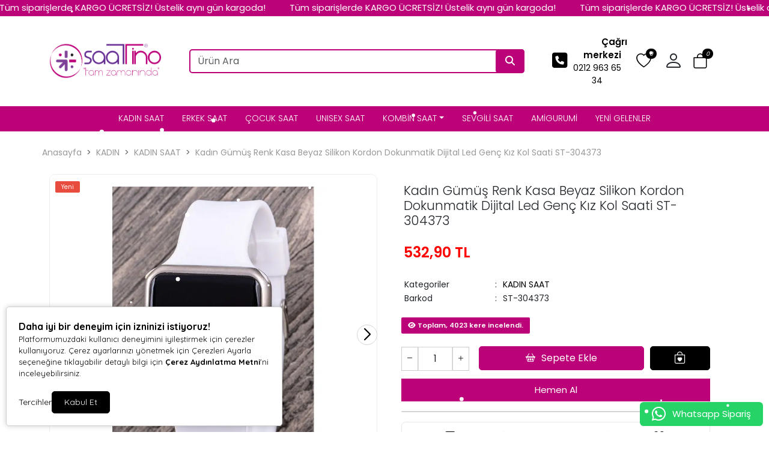

--- FILE ---
content_type: text/html; charset=UTF-8
request_url: https://www.saattino.com.tr/kadin-gumus-renk-kasa-beyaz-silikon-kordon-dokunmatik-dijital-led-genc-kiz-kol-saati-st-304373-2601
body_size: 20933
content:
<!doctype html><html lang="tr" dir="ltr"><head><meta charset="UTF-8"><meta http-equiv="X-UA-Compatible" content="IE=edge"><meta name="viewport" content="width=device-width, initial-scale=1, user-scalable=no, minimum-scale=1.0, maximum-scale=1.0"><title>Kadın Gümüş Renk Kasa Beyaz Silikon Kordon Dokunmatik Dijital Led Genç Kız Kol Saati ST-304373</title><meta name="description" content="Kadın Gümüş Renk Kasa Beyaz Silikon Kordon Dokunmatik Dijital Led Genç Kız Kol Saati ST-304373"><meta name="keywords" content="Kadın Gümüş Renk Kasa Beyaz Silikon Kordon Dokunmatik Dijital Led Genç Kız Kol Saati ST-304373"><meta name="author" content="Entegra E-Ticaret"><meta name="robots" content="index,follow"/><link rel="canonical" href="https://www.saattino.com.tr/kadin-gumus-renk-kasa-beyaz-silikon-kordon-dokunmatik-dijital-led-genc-kiz-kol-saati-st-304373-2601"/><link rel="alternate" hreflang="tr" href="https://www.saattino.com.tr/kadin-gumus-renk-kasa-beyaz-silikon-kordon-dokunmatik-dijital-led-genc-kiz-kol-saati-st-304373-2601"/><link rel="alternate" hreflang="x-default" href="https://www.saattino.com.tr/"/><link rel="icon" type="image/png" sizes="16x16" href="https://www.saattino.com.tr/uploads/favicon1.png"><meta property="og:url" content="https://www.saattino.com.tr/kadin-gumus-renk-kasa-beyaz-silikon-kordon-dokunmatik-dijital-led-genc-kiz-kol-saati-st-304373-2601"/><meta property="og:type" content="website"/><meta property="og:title" content="Kadın Gümüş Renk Kasa Beyaz Silikon Kordon Dokunmatik Dijital Led Genç Kız Kol Saati ST-304373"/><meta property="og:description" content="Kadın Gümüş Renk Kasa Beyaz Silikon Kordon Dokunmatik Dijital Led Genç Kız Kol Saati ST-304373"/><meta property="og:image" itemprop="image" content="https://www.saattino.com.tr/uploads/urunler/kadin-gumus-renk-kasa-beyaz-silikon-kordon-dokunmatik-dijital-led-genc-kiz-kol-saati-st-304373-9262.webp"/><meta name="csrf_ecommerce_name" content="2bd16a32a4ea896051ad914038df5063"><link rel="stylesheet" href="https://www.saattino.com.tr/assets/themes/theme11_te/css/bootstrap.min.css"><link rel="stylesheet" href="https://www.saattino.com.tr/assets/themes/theme11_te/icons/bootstrap-icons.css"><link rel="stylesheet" href="https://www.saattino.com.tr/assets/themes/theme11_te/owl/assets/owl.carousel.min.css"><link rel="stylesheet" href="https://www.saattino.com.tr/assets/themes/theme11_te/owl/assets/owl.theme.default.min.css"><link rel="stylesheet" href="https://www.saattino.com.tr/assets/themes/theme11_te/css/custom.css?v=v.1.2.40"><link rel="stylesheet" href="https://www.saattino.com.tr/assets/themes/theme11_te/vplayer/plyr.css?v=1.2"><link rel="stylesheet" href="https://www.saattino.com.tr/assets/ny/css/custom.css?v=v.1.2.40"><link rel="stylesheet" href="https://www.saattino.com.tr/assets/ny/css/rd-navbar.css"><link rel="stylesheet" type="text/css" href="https://www.saattino.com.tr/assets/ny/css/swiper-bundle.min.css">

<script src="https://www.saattino.com.tr/assets/themes/theme11_te/js/jquery.js"></script>

<script type="text/javascript">
        let base_url = "https://www.saattino.com.tr/";
        let lang_url = "https://www.saattino.com.tr/";
        let rtlStatus = false;
        let nyBulkStatus = false;
        let csrfName = 'csrf_ecommerce_name'
        
        var csrfHash = $(`meta[name="${csrfName}"]`).attr('content');

        $(document).ready(function (){
            $("form:not([data-search-filter])").each(function () {
                let method = ($(this).attr("method") || "get").toLowerCase();
                if (method !== "get") {
                    let metaCsrfHash = $(`meta[name="${csrfName}"]`).attr('content');
                    $(this).append(`<input type="hidden" name="${csrfName}" value="${metaCsrfHash}" class="csrf-token">`);
                }
            });
        });

        $(document).ajaxSend(function (event, jqxhr, settings) {
            let newCsrfHash = $(`meta[name="${csrfName}"]`).attr('content');
            if (settings.type === "POST" || settings.type === "DELETE") {
                if (settings.data instanceof FormData) {
                    settings.data.append(csrfName, newCsrfHash);
                }else if (typeof settings.data === "string") {
                    settings.data += `&${csrfName}=${newCsrfHash}`;
                } else if (typeof settings.data === "object") {
                    settings.data[csrfName] = newCsrfHash;
                } else {
                    settings.data = `${csrfName}=${newCsrfHash}`;
                }
            }
        });

        $(document).ajaxComplete(function (event, xhr) {
            let newCsrfHashV2 = xhr.getResponseHeader("X-Csrf-Token");
            if (newCsrfHashV2) {
                $(`meta[name="${csrfName}"]`).attr('content', newCsrfHashV2);
                csrfHash = newCsrfHashV2;
                $("form:not([data-search-filter])").each(function () {
                    let existingInput = $(this).find(`input[name="${csrfName}"]`);
                    if (existingInput.length > 0) {
                        existingInput.val(newCsrfHashV2);
                    } else {
                        $(this).append(`<input type="hidden" name="${csrfName}" value="${newCsrfHashV2}" class="csrf-token">`);
                    }
                });
            }
        });
        
    </script>
<script src="https://www.saattino.com.tr/assets/themes/theme11_te/js/bootstrap.bundle.min.js"></script>
<script src="https://www.saattino.com.tr/assets/themes/theme11_te/owl/owl.carousel.min.js"></script>
<script src="https://www.saattino.com.tr/assets/themes/theme11_te/js/popper.min.js"></script>
<script src="https://www.saattino.com.tr/assets/themes/theme11_te/vplayer/plyr.js"></script>
<script src="https://www.saattino.com.tr/assets/ny/js/cart.js?v=v.1.2.40"></script>
<script src="https://www.saattino.com.tr/assets/ny/js/rd-navbar.js"></script>
<script src="https://www.saattino.com.tr/assets/ny/js/jquery.maskedinput.js"></script>
<script src="https://www.saattino.com.tr/assets/ny/js/readmore.js?v=v.1.2.40"></script>
<script src="https://www.saattino.com.tr/assets/themes/theme11_te/js/sweetalert2.all.min.js"></script>
<script src="https://www.saattino.com.tr/assets/ny/js/swiper-bundle.min.js"></script>

<script type="text/javascript">
            $(window).on("blur focus", function (e) {
                var prevType = $(this).data("prevType");
                var metaTitle = "Kadın Gümüş Renk Kasa Beyaz Silikon Kordon Dokunmatik Dijital Led Genç Kız Kol Saati ST-304373";
                var sekmeTitle = "Bizi Unutma - SaaTTino";
                metaTitle = metaTitle.replace(/&#039;/g, "'");
                sekmeTitle = sekmeTitle.replace(/&#039;/g, "'");
                if (prevType != e.type) {
                    switch (e.type) {
                        case "blur":
                            $('title').text(sekmeTitle);
                            break;
                        case "focus":
                            $('title').text(metaTitle);
                            break;
                    }
                }
                $(this).data("prevType", e.type);
            });
        </script>

<script src="https://www.saattino.com.tr/assets/ny/js/echo.js"></script>
<script src="https://www.saattino.com.tr/assets/ny/js/customs.js?v=v.1.2.40"></script>

<script>
                    const customOptions = {
                        document_url: "https://www.saattino.com.tr/",
                        button_bg: "#000000",
                        button_color: "#ffffff",
                        border_color: "#000000",
                        reject_status: 1
                    };
                </script>
<script src="https://www.saattino.com.tr/assets/ny/js/cookie-v3.js"></script>

<style>.productPhoto_200{min-height:unset!important;max-height:unset!important;}.productImg{max-height:unset!important; min-height:unset!important}</style>

<script async src="https://www.googletagmanager.com/gtag/js?id=G-RK9J577CPC"></script>
<script>
  window.dataLayer = window.dataLayer || [];
  function gtag(){dataLayer.push(arguments);}
  gtag('js', new Date());

  gtag('config', 'G-RK9J577CPC');
</script>

<style>
            .breadcrumb-item+.breadcrumb-item::before{ content:">"!important; }
            :root {
                --menuBgColor: #bc0179;
                --menuBorderColor: #bc0279;
                --menuTextColor: #ffffff;
                --menuTextHoverColor: #ffffff;
                --leftMenuBgColor: #f0f0f0;
                --leftMenuBgHoverColor: #ffffff;
                --leftMenuTextColor: #000000;
                --leftMenuTextHoverColor: #000000;
                --headerSearchBtColor: #bc0279;
                --headerSearchBtIconColor: #ffffff;
                --productBtBgColor: #bc0279;
                --productBtTextColor: #ffffff;
                --productBtNowTextColor: #ffffff;
                --productNowBtBgColor: #bc0279;
                --productsaleBgColor: #662d91;
                --footerBgColor: #bf88ab;
                --footerTitleColor: #ffffff;
                --footerTextColor: #ffffff;
             --footerBarTextColor: #ffffff;
             --footerBarHoverTextColor: #ffffff;
             --footerBarBgColor: #bf88ab;
             --websiteBreadCrumbBackgroundColor: #ffffff;
             --websiteBreadCrumbTextColor: #000000;
             --siteBtBgColor: #2167cc;
                --siteBtTextColor: #ffffff;
                --siteLinkHover: #000000;
                --productNowBtBgColorHover: #bc0279;
                --productBtNowTextColorHover: #ffffff;
                --productBtTextColorHover: #ffffff;
                --productBtBgColorHover: #bc0079;
                --favBtBgColor: #000000;
                --favBtBgColorHover: #000000;
                --favBtTxtColorHover: #ffffff;
                --favBtTxtColor: #ffffff;
                --favBtIcnSelect: #ffffff;
                --favBtBgSelect: #ffaa00;
                --dontStockBgColor: #b2b2b2;
                --dontStockTextColor: #ffffff;
                --dontStockBgColorHover: #ffffff;
                --dontStockTextColorHover: #b2b2b2;
                --productBulkDiscActive: #bc0279;
                --productBulkDiscActiveTextColor: #ffffff;
                --productCartDiscTextColor: #010000;

             --priceTextColor: #ff0000;
                        }

            span.product-price {
                color: var(--priceTextColor) !important;
            }

            ins.new-price {
                color: var(--priceTextColor) !important;
            }

            span.price {
                color: var(--priceTextColor) !important;
            }

            .productTitle, .productTitle a, .productTitle span{
                color: var(--siteLinkHover)!important;
            }
        </style>
<link rel="stylesheet" href="https://www.saattino.com.tr/assets/ny/js/echo.js">
<style>
        :root{
            --productNewTicketBgColor: #ff0000;
            --productNewTicketTextColor: #ffffff;
        }
        .productBox {padding: 15px; margin-bottom: 15px; border-radius: 10px;border: 1px solid #d3d3d3!important;}
.item-product-info {min-height: 150px!important}

@media (max-width: 768px) {
	.ny-img-ticket-size {max-width: 50px!important;max-height: 50px!important;}
  	.addSptBt {font-size: 13px!important; padding: 7px 10px!important;}
  	.dontStokBt {font-size: 13px!important; padding: 7px 10px!important;}
  	.item-product-image-box label.product-label{font-size:10px!important;}
	.nyMenuBlurClasses .row > div:first-child {margin-top: 0px !important;}
}
.share-area{display:none!important;}
    </style>

<link rel="stylesheet" href="">

<script type="application/ld+json">
          {"@context":"https:\/\/schema.org","@type":"Product","name":"Kad\u0131n G\u00fcm\u00fc\u015f Renk Kasa Beyaz Silikon Kordon Dokunmatik Dijital Led Gen\u00e7 K\u0131z Kol Saati ST-304373","image":["https:\/\/www.saattino.com.tr\/uploads\/urunler\/kadin-gumus-renk-kasa-beyaz-silikon-kordon-dokunmatik-dijital-led-genc-kiz-kol-saati-st-304373-9262.webp"],"description":"Kad\u0131n G\u00fcm\u00fc\u015f Renk Kasa Beyaz Silikon Kordon Dokunmatik Dijital Led Gen\u00e7 K\u0131z Kol Saati ST-304373\nSaaTTino\u00ae Accessories Watches \u00dcR\u00dcN \u00d6ZELL\u0130KLER\u0130\nKasa Rengi: G\u00fcm\u00fc\u015fKordon Rengi: BeyazTakvim: VarKadran Rengi: SiyahSuya Dayan\u0131kl\u0131l\u0131\u011f\u0131: YokKasa Materyali: \u00c7elikKasa \u00c7ap\u0131: 36mmKasa Kal\u0131nl\u0131\u011f\u0131: 10mmKordon Geni\u015fli\u011fi: 20mmKordon Materyali: SilikonKronometre: YokAlarm: YokKadran \u015eekli: Dikd\u00f6rtgenCam: MineralMekanizma\/Ekran Tipi: Dokunmatik\nNot: Dilerseniz alm\u0131\u015f oldu\u011funuz \u00fcr\u00fcn\u00fc hediye paketi se\u00e7ene\u011fi ile paketlenmi\u015f olarak g\u00f6nderebiliriz.\nK\u0131yafetlerimizin tamamlay\u0131c\u0131 par\u00e7alar\u0131ndan biri olan kol saati, gerek tek ba\u015f\u0131na gerekse di\u011fer aksesuarlarla bir b\u00fct\u00fcn olu\u015fturarak benzersiz bir kombin olu\u015fturman\u0131z\u0131 sa\u011flar. Trend yeni sezon kol saatiniz sizi oldu\u011funuzdan daha \u015f\u0131k g\u00f6sterecek, her ya\u015f ve tarza uygun birbirinden farkl\u0131 tasar\u0131ma sahip kol saatlerine an\u0131nda buradan ula\u015fabilirsiniz. Ma\u011fazam\u0131z en yeni ve en trend \u00fcr\u00fcnleri ile \u015f\u0131kl\u0131\u011f\u0131n\u0131za \u015f\u0131kl\u0131k katmak i\u015fte bu kadar kolay!","sku":"ST-304373","mpn":"","gtin13":"ST-304373","storecode":"","barcode":"ST-304373","brand":{"@type":"Brand","name":"Saattino"},"aggregateRating":{"@type":"AggregateRating","ratingValue":5,"reviewCount":1},"offers":{"@type":"Offer","url":"https:\/\/www.saattino.com.tr\/kadin-gumus-renk-kasa-beyaz-silikon-kordon-dokunmatik-dijital-led-genc-kiz-kol-saati-st-304373-2601","priceCurrency":"TRY","price":"532.90","availability":"https:\/\/schema.org\/InStock","itemCondition":"https:\/\/schema.org\/NewCondition"},"breadcrumb":{"@type":"BreadcrumbList","itemListElement":[{"@type":"ListItem","position":1,"name":"Anasayfa","item":"https:\/\/www.saattino.com.tr\/"},{"@type":"ListItem","position":2,"name":"KADIN","item":"https:\/\/www.saattino.com.tr\/kadin"},{"@type":"ListItem","position":3,"name":"KADIN SAAT","item":"https:\/\/www.saattino.com.tr\/kadin-kol-saati"},{"@type":"ListItem","position":4,"name":"Kad\u0131n G\u00fcm\u00fc\u015f Renk Kasa Beyaz Silikon Kordon Dokunmatik Dijital Led Gen\u00e7 K\u0131z Kol Saati ST-304373","item":"https:\/\/www.saattino.com.tr\/kadin-gumus-renk-kasa-beyaz-silikon-kordon-dokunmatik-dijital-led-genc-kiz-kol-saati-st-304373-2601"}]}}
        </script>
</head><body><div class="d-none nyCartBlurClasses"></div><div class="ny-add-cart-modal"><div class="ny-add-cart-modal-content"><span class="ny-add-cart-modal-close-btn">×</span><div class="ny-add-cart-modal-body"><div id="ny-add-cart-product-zone" class="row"><div class="col-md-2 col-sm-12 pe-0"><img id="product-image" alt="product" class="ny-add-cart-modal-img" src=""></div><div class="col-md-7 col-sm-12 ny-add-cart-modal-container"><span class="ny-add-cart-success-title"><i class="fa-solid fa-circle-check"></i> Ürünler Sepete Eklendi</span><span id="product-name" class="ny-add-cart-modal-title"></span><span id="product-variant" class="ny-add-cart-modal-info d-none"></span><span id="product-qty" class="ny-add-cart-modal-info"></span><span id="product-price" class="ny-add-cart-modal-info"></span></div><div class="col-md-3 col-sm-12 ny-add-cart-modal-container ny-add-cart-modal-btnzone"><a href="https://www.saattino.com.tr/sepet" title="Sepete Git" class="ny-add-cart-modal-btn ny-add-cart-modal-cart-btn">Sepete Git</a><a onclick="$('.ny-add-cart-modal').hide();" href="javascript:void(0)" title="Alışverişe Devam Et" class="ny-add-cart-modal-btn ny-add-cart-modal-cont-btn">Alışverişe Devam Et</a></div></div></div></div></div><div id="17689177259021" data-cmp-type="main_header" data-cmp-key="main_header#1" class="cmp header w-100" ><div id="header-container" class="container-fluid p-0 w-100">

<style>
                    .ny-marquee-text {
                     background-color: #bc0279;
                     color: #ffffff;
                        display: flex;
                    }

                    .ny-marquee-text .ny-marquee-wrapper {
                        display: flex;
                        overflow: hidden;
                        transform: translateZ(0)
                    }

                    .ny-marquee-text .ny-marquee-wrapper .ny-marquee-text-container {
                        margin: .15em 0;
                        white-space: nowrap;
                        width: auto;
                        perspective: 900;
                        animation: ny-marquee-returnLeft 8s linear infinite forwards;
                        font-size: 15px;
                        animation-duration: 100s;
                    }

                    @media (min-width: 768px) {
                        .ny-marquee-text .ny-marquee-wrapper .ny-marquee-text-container {
                            animation-duration: 100;
                            font-size: 15px;
                        }
                    }

                    .ny-marquee-text .ny-marquee-wrapper .ny-marquee-text-container.ny-marquee-animationActive {
                        animation-direction: reverse
                    }

                    .ny-marquee-text .ny-marquee-wrapper .ny-marquee-text-container.ny-marquee-animationPasive {
                        animation: none;
                        transform: translateX(-31%)
                    }

                    .ny-marquee-text .ny-marquee-wrapper .ny-marquee-text-container span {
                        padding: 0 15px
                    }


                    @media (min-width: 768px) {
                        .ny-marquee-text .ny-marquee-wrapper .ny-marquee-text-container span {
                            padding: 0 20px
                        }
                    }

                                        @keyframes ny-marquee-returnLeft {
                        0% {
                            transform: translateX(-51%)
                        }
                        to {
                            transform: translateX(-1%)
                        }
                    }

                    @keyframes ny-marquee-returnRight {
                        0% {
                            transform: translateX(0)
                        }
                        to {
                            transform: translateX(-100%)
                        }
                    }

                                    </style>
<div class="ny-marquee-text"><div class="ny-marquee-wrapper"><div class="ny-marquee-text-container ny-marquee-animationActive"><span>Tüm siparişlerde KARGO ÜCRETSİZ! Üstelik aynı gün kargoda!</span><span>Tüm siparişlerde KARGO ÜCRETSİZ! Üstelik aynı gün kargoda!</span><span>Tüm siparişlerde KARGO ÜCRETSİZ! Üstelik aynı gün kargoda!</span><span>Tüm siparişlerde KARGO ÜCRETSİZ! Üstelik aynı gün kargoda!</span><span>Tüm siparişlerde KARGO ÜCRETSİZ! Üstelik aynı gün kargoda!</span><span>Tüm siparişlerde KARGO ÜCRETSİZ! Üstelik aynı gün kargoda!</span><span>Tüm siparişlerde KARGO ÜCRETSİZ! Üstelik aynı gün kargoda!</span><span>Tüm siparişlerde KARGO ÜCRETSİZ! Üstelik aynı gün kargoda!</span><span>Tüm siparişlerde KARGO ÜCRETSİZ! Üstelik aynı gün kargoda!</span><span>Tüm siparişlerde KARGO ÜCRETSİZ! Üstelik aynı gün kargoda!</span><span>Tüm siparişlerde KARGO ÜCRETSİZ! Üstelik aynı gün kargoda!</span><span>Tüm siparişlerde KARGO ÜCRETSİZ! Üstelik aynı gün kargoda!</span><span>Tüm siparişlerde KARGO ÜCRETSİZ! Üstelik aynı gün kargoda!</span><span>Tüm siparişlerde KARGO ÜCRETSİZ! Üstelik aynı gün kargoda!</span><span>Tüm siparişlerde KARGO ÜCRETSİZ! Üstelik aynı gün kargoda!</span><span>Tüm siparişlerde KARGO ÜCRETSİZ! Üstelik aynı gün kargoda!</span><span>Tüm siparişlerde KARGO ÜCRETSİZ! Üstelik aynı gün kargoda!</span><span>Tüm siparişlerde KARGO ÜCRETSİZ! Üstelik aynı gün kargoda!</span><span>Tüm siparişlerde KARGO ÜCRETSİZ! Üstelik aynı gün kargoda!</span><span>Tüm siparişlerde KARGO ÜCRETSİZ! Üstelik aynı gün kargoda!</span><span>Tüm siparişlerde KARGO ÜCRETSİZ! Üstelik aynı gün kargoda!</span><span>Tüm siparişlerde KARGO ÜCRETSİZ! Üstelik aynı gün kargoda!</span><span>Tüm siparişlerde KARGO ÜCRETSİZ! Üstelik aynı gün kargoda!</span><span>Tüm siparişlerde KARGO ÜCRETSİZ! Üstelik aynı gün kargoda!</span><span>Tüm siparişlerde KARGO ÜCRETSİZ! Üstelik aynı gün kargoda!</span><span>Tüm siparişlerde KARGO ÜCRETSİZ! Üstelik aynı gün kargoda!</span><span>Tüm siparişlerde KARGO ÜCRETSİZ! Üstelik aynı gün kargoda!</span><span>Tüm siparişlerde KARGO ÜCRETSİZ! Üstelik aynı gün kargoda!</span><span>Tüm siparişlerde KARGO ÜCRETSİZ! Üstelik aynı gün kargoda!</span><span>Tüm siparişlerde KARGO ÜCRETSİZ! Üstelik aynı gün kargoda!</span><span>Tüm siparişlerde KARGO ÜCRETSİZ! Üstelik aynı gün kargoda!</span></div></div></div><div class="clearfix"></div><header class="container d-flex flex-wrap align-items-center justify-content-center justify-content-md-between"><a href="https://www.saattino.com.tr/" id="logoBox" class="d-flex align-items-center col-md-2 mb-2 mb-md-0"><img loading="lazy" fetchpriority="high" class="logoImg img-fluid" src="https://www.saattino.com.tr/uploads/logo5.png" alt="SaaTTino Accessories Watches"></a><div class="col-9 col-md-6 mb-2 d-flex justify-content-center mb-md-0 menuBox mobHide" style="position: relative;"><form data-search-filter action="https://www.saattino.com.tr/arama" method="GET" class="col-lg-12 top-header-search-box"><input type="text" class="form-control" name="urunAra" id="q" onkeyup="searchpr(this.value)" autocomplete="off" placeholder="Ürün Ara" required/><button type="submit" class="btn"><i class="fa fa-search"></i></button></form><ul class="searchlist" style="width: 100%;"></ul></div><div class="col-md-3 col-12 text-end"><ul class="cartIconBox" style="display:flex; flex-flow: row-reverse;justify-content: flex-start;align-items: center;"><li><a class="ny-offcanvas-show"><i class="bi bi-bag" style="position: relative"><span class="cartcountBox cartTotal">0</span></i></a></li>

<style>
                        .dropdownAc {
                            position: relative;
                            display: inline-block;
                        }
                        .dropdownAc:hover .dropdownAc-menu {
                            display: block;
                        }
                        .dropdownAc-menu {
                            display: none;
                            position: absolute;
                            z-index: 1000;
                            background-color: #fff;
                            box-shadow: 0px 8px 16px 0px rgba(0,0,0,0.2);
                            min-width: 250px;
                            padding: 10px;
                            left: auto;
                            right: 0;
                            width: max-content;
                            white-space: nowrap;
                        }
                        @media (max-width: 768px) {
                            .dropdownAc-menu {
                                box-sizing: border-box;
                            }
                        }
                        .dropdownAc-item {
                            display: block;
                            width: 100%;
                            padding: 5px 10px;
                            clear: both;
                            font-weight: normal;
                            line-height: 1.5;
                            color: #212529;
                            text-align: left;
                        }
                        .dropdownAc-item:hover, .dropdownAc-item:focus {
                            color: #16181b;
                            text-decoration: none;
                            background-color: #f8f9fa;
                        }
                    </style>
<div class="dropdownAc"><a class="btn" href="https://www.saattino.com.tr/profil" role="button" id="dropdownMenuLink" aria-haspopup="true" aria-expanded="false" style="padding-left: 0px; padding-right: 15px;"><i style="font-size: 32px;" class="bi bi-person"></i></a><div class="dropdownAc-menu" aria-labelledby="dropdownMenuLink"><a class="dropdownAc-item" href="https://www.saattino.com.tr/profil/giris"><i style="font-size: 34px;" class="bi bi-person"></i> Giriş Yap / Kayıt Ol
</a></div></div><li><a href="https://www.saattino.com.tr/profil/favori"><i class="bi bi-heart" style="position: relative;"><span class="cartcountBox favoriTotal">0</span></i></a></li><li class=" mobShow "><a href="javascript:;" onclick="openSearch()"><i class="bi bi-search"></i></a></li><a href="tel:+902129636534" class="callCenter"><div class="icon mr-0 mr-lg-2"><i class="fas fa-phone-square"></i></div><div class="icon-box-content d-lg-show"><span class="title">Çağrı merkezi</span><p class="number">0212 963 65 34</p></div></a><span class="divider"></span><li class="mobShow mobileMenuSelector"><a href="javascript:;" class="mobile-menu-toggler"><i class="bi bi-list"></i></a></li></ul></div></header><div class="fullHorizontalMenuRow mobHide" style="padding:10px;"><div class="container fullHorizontalMenu"><ul class="nav col-12 col-md-12 d-flex justify-content-center mb-md-0 menuBox mobHide"><li class="nav-item "><a class="nav-link " target="_parent" href="https://www.saattino.com.tr/kadin-kol-saati" title="KADIN SAAT">KADIN SAAT</a></li><li class="nav-item "><a class="nav-link " target="_parent" href="https://www.saattino.com.tr/erkek-kol-saati" title="ERKEK SAAT">ERKEK SAAT</a></li><li class="nav-item "><a class="nav-link " target="_parent" href="https://www.saattino.com.tr/cocuk-kol-saati" title="ÇOCUK SAAT">ÇOCUK SAAT</a></li><li class="nav-item "><a class="nav-link " target="_parent" href="https://www.saattino.com.tr/unisex-saat" title="UNISEX SAAT">UNISEX SAAT</a></li><li class="nav-item dropdown dropdown-mega position-static"><a class="nav-link dropdown-toggle " data-bs-toggle="dropdown" data-bs-auto-close="outside" aria-expanded="false" target="_parent" href="#" title="KOMBİN SAAT">KOMBİN SAAT</a><div class="dropdown-menu shadow"><div class="mega-content px-4"><div class="container-fluid"><div class="row"><div class="row col-8 offset-lg-2"><div class="col-12 col-sm-4 col-md-3 py-2"><ul class="submenu-ny"><li><a target="_parent" class="" href="https://www.saattino.com.tr/kadin-kombin-saat" title="KADIN KOMBİN SAAT">KADIN KOMBİN SAAT</a></li></ul></div><div class="col-12 col-sm-4 col-md-3 py-2"><ul class="submenu-ny"><li><a target="_parent" class="" href="https://www.saattino.com.tr/erkek-kombin-saat" title="ERKEK KOMBİN SAAT">ERKEK KOMBİN SAAT</a></li></ul></div></div></div></div></div></div></li><li class="nav-item "><a class="nav-link " target="_parent" href="https://www.saattino.com.tr/sevgili-saat" title="SEVGİLİ SAAT">SEVGİLİ SAAT</a></li><li class="nav-item "><a class="nav-link " target="_parent" href="https://www.saattino.com.tr/amigurumi" title="AMİGURUMİ">AMİGURUMİ</a></li><li class="nav-item "><a class="nav-link " target="_parent" href="https://www.saattino.com.tr/yeni-urunler" title="YENİ GELENLER">YENİ GELENLER</a></li></ul></div></div>

<script>
            $('.dropdown-menu a.dropdown-toggle').on('click', function(e) {
                if (!$(this).next().hasClass('show')) {
                    $(this).parents('.dropdown-menu').first().find('.show').removeClass("show");
                }
                var $subMenu = $(this).next(".dropdown-menu");
                $subMenu.toggleClass('show');

                $(this).parents('li.nav-item.dropdown.show').on('hidden.bs.dropdown', function(e) {
                    $('.dropdown-submenu .show').removeClass("show");
                });

            });
        </script>

<style>
            @media only screen and (max-width: 850px) {
                .mobHide{
                    display: none!important;
                }
                .mobShow{
                    display: block!important;
                }
            }
            @media only screen and (min-width: 850px) {
                .mobHide{

                }
                .mobShow{
                    display: none!important;
                }
            }
        </style>

</div></div><div id="myOverlay" class="overlay"><span class="closebtn" onclick="closeSearch()" title="Close Overlay"><i class="bi bi-x-circle"></i></span><div class="overlay-content"><div class="container"><form action="https://www.saattino.com.tr/arama" method="GET" class="col-lg-12 ssearch2"><input type="text" name="urunAra" id="q" onkeyup="searchpr(this.value)" autocomplete="off" placeholder="Ürün Ara" required/><button type="submit"><i class="fa fa-search"></i></button></form><ul class="searchlist container"></ul></div></div></div>
<script>
    function openSearch() {
        document.getElementById("myOverlay").style.display = "block";
        $("[name='urunAra']").focus();
    }
    function closeSearch() {
        document.getElementById("myOverlay").style.display = "none";
    }
    document.addEventListener('DOMContentLoaded', function() {
        var dropdownToggles = document.querySelectorAll('.nav-item.dropdown .nav-link.dropdown-toggle');
        dropdownToggles.forEach(function(toggle) {
            toggle.addEventListener('click', function(event) {
                var isExpanded = this.getAttribute('aria-expanded') === 'true';
                if (isExpanded) {
                    window.location.href = this.href;
                }
            });
        });
    });
            $(document).ready(function(){
            var originalOffset = $('.fullHorizontalMenuRow').offset().top;

            $(window).scroll(function() {
                var scrollTop = $(window).scrollTop();

                if (scrollTop > originalOffset) {
                    $('.fullHorizontalMenuRow').css({
                        'position': 'fixed',
                        'top': '0',
                        'width': '100%',
                        'z-index': '1000'
                    });
                } else {
                    $('.fullHorizontalMenuRow').css({
                        'position': 'static'
                    });
                }
            });
        });
    
            document.querySelectorAll('.header .menuBox .dropdown-mega .nav-link.dropdown-toggle ').forEach(elementV1 => {
            elementV1.addEventListener('mouseenter', () => { $('.nyMenuBlurClasses').css({ 'filter': 'blur(5px)' }); });
            elementV1.addEventListener('mouseleave', () => { $('.nyMenuBlurClasses').css({ 'filter': 'none' }); });
        });
        document.querySelectorAll('.dropdown-menu').forEach(elementV2 => {
            elementV2.addEventListener('mouseenter', () => { $('.nyMenuBlurClasses').css({ 'filter': 'blur(5px)' }); });
            elementV2.addEventListener('mouseleave', () => { $('.nyMenuBlurClasses').css({ 'filter': 'none' }); });
        });
        document.querySelectorAll('.nydropdownmenu').forEach(elementV2 => {
            elementV2.addEventListener('mouseenter', () => { $('.nyMenuBlurClasses').css({ 'filter': 'blur(5px)' }); });
            elementV2.addEventListener('mouseleave', () => { $('.nyMenuBlurClasses').css({ 'filter': 'none' }); });
        });
        document.querySelectorAll('#leftMenuBar').forEach(elementV2 => {
            elementV2.addEventListener('mouseenter', () => { $('.nyMenuBlurClasses').css({ 'filter': 'blur(5px)' }); });
            elementV2.addEventListener('mouseleave', () => { $('.nyMenuBlurClasses').css({ 'filter': 'none' }); });
        });
    </script>
<div class="nyMenuBlurClasses"><meta property="og:image" content="https://www.saattino.com.tr/uploads/urunler/kadin-gumus-renk-kasa-beyaz-silikon-kordon-dokunmatik-dijital-led-genc-kiz-kol-saati-st-304373-9262.webp"/><link rel="stylesheet" type="text/css" href="https://www.saattino.com.tr/assets/themes/theme11_te/css/product_detail.css?v1_2="><link rel="stylesheet" href="https://www.saattino.com.tr/assets/themes/theme11_te/lightbox/css/lightbox.css">
<script src="https://www.saattino.com.tr/assets/themes/theme11_te/lightbox/js/lightbox.js"></script>

<style>
        .sticky-standart{
            position:sticky;
            top:0px;
        }
        .alert-color{
            color:red!important;
        }
        .productDetails {
            display: flex;
            flex-wrap: wrap;
            align-items: center;
        }
        .productDetails .product-brand {
            margin-left: auto !important;
            display: inline-flex !important;
            width: auto !important;
        }

        .productDetails > .cmp{
            box-sizing: border-box;
        }

        .product-campaign-box{
            padding:30px 0!important;
            border:unset!important;
        }

        .product_IMG{
            width:100%!important;
            max-height:600px!important;
        }

        .swiper-slide {
            display: flex;
            align-items: center;
            justify-content: center;
        }
    </style>

<div id="product_detail_main_wrapper" class="container" style="background-color: #fff;"><input type="hidden" name="talep_option2" id="talep_option2"><div id="home_wrapper" class="row" style="padding-bottom:50px;" data-cmp-order=""><div id="17689177258861" data-cmp-type="breadcrumb" data-cmp-key="breadcrumb#1" class="cmp " style="padding: 25px 0px;display: block;"><div class="breadcrumbBox"><ul class="breadcrumb mb-0" style="flex-wrap: nowrap;overflow-x: auto;"><li class="breadcrumb-item me-md-0 me-3" style="white-space: nowrap;"><a href="https://www.saattino.com.tr/" >
Anasayfa
</a></li><li class="breadcrumb-item me-md-0 me-3" style="white-space: nowrap;"><a href="https://www.saattino.com.tr/kadin" >
KADIN
</a></li><li class="breadcrumb-item me-md-0 me-3" style="white-space: nowrap;"><a href="https://www.saattino.com.tr/kadin-kol-saati" >
KADIN SAAT
</a></li><li class="breadcrumb-item me-md-0 me-3" style="white-space: nowrap;"><a href="https://www.saattino.com.tr/kadin-gumus-renk-kasa-beyaz-silikon-kordon-dokunmatik-dijital-led-genc-kiz-kol-saati-st-304373-2601" >
Kadın Gümüş Renk Kasa Beyaz Silikon Kordon Dokunmatik Dijital Led Genç Kız Kol Saati ST-304373
</a></li></ul></div></div><div id="17689177257412" data-cmp-type="product_detail_left" data-cmp-key="product_detail_left#1" class="cmp col-lg-6 col-sm-12" ><div class="row productDetailsLeft sticky-standart" data-cmp-migrate data-cmp-order="" ><div id="17689177257867" data-cmp-type="product_media" data-cmp-key="product_media#1" class="cmp product-media-zone col-lg-12 productLeft" ><div class="productSticky" style="position:sticky; top:0px;"><div class="product-left2 positionRelative"><div class="swiper-container product-slider mb-3 positionRelative" style="margin-bottom:0px!important;"><div class="productLabels" style="display: flex;flex-direction: column;gap: 2px;"><div class="product-label-group" style="left: 5px;!important;"><div class="product-label-new-ticket"><label class="nyNewTicket">Yeni</label></div></div></div><div id="con" class="swiper-wrapper positionRelative main-slider"><div class="swiper-slide productPhotos" style=""><a href="https://www.saattino.com.tr/uploads/urunler/kadin-gumus-renk-kasa-beyaz-silikon-kordon-dokunmatik-dijital-led-genc-kiz-kol-saati-st-304373-9262.webp" data-lightbox="Kadın Gümüş Renk Kasa Beyaz Silikon Kordon Dokunmatik Dijital Led Genç Kız Kol Saati ST-304373" data-title="Kadın Gümüş Renk Kasa Beyaz Silikon Kordon Dokunmatik Dijital Led Genç Kız Kol Saati ST-304373"><img id="gal_1" src="https://www.saattino.com.tr/uploads/urunler/kadin-gumus-renk-kasa-beyaz-silikon-kordon-dokunmatik-dijital-led-genc-kiz-kol-saati-st-304373-9262.webp" alt="Kadın Gümüş Renk Kasa Beyaz Silikon Kordon Dokunmatik Dijital Led Genç Kız Kol Saati ST-304373" class="img-fluid product_IMG"></a></div><div class="swiper-slide productPhotos" style=""><a href="https://www.saattino.com.tr/uploads/urunler/kadin-gumus-renk-kasa-beyaz-silikon-kordon-dokunmatik-dijital-led-genc-kiz-kol-saati-st-304373-9263.webp" data-lightbox="Kadın Gümüş Renk Kasa Beyaz Silikon Kordon Dokunmatik Dijital Led Genç Kız Kol Saati ST-304373" data-title="Kadın Gümüş Renk Kasa Beyaz Silikon Kordon Dokunmatik Dijital Led Genç Kız Kol Saati ST-304373"><img id="gal_1" class="img-fluid product_IMG" src="https://www.saattino.com.tr/uploads/urunler/kadin-gumus-renk-kasa-beyaz-silikon-kordon-dokunmatik-dijital-led-genc-kiz-kol-saati-st-304373-9263.webp" data-zoom-image="https://www.saattino.com.tr/uploads/urunler/kadin-gumus-renk-kasa-beyaz-silikon-kordon-dokunmatik-dijital-led-genc-kiz-kol-saati-st-304373-9263.webp" alt="Kadın Gümüş Renk Kasa Beyaz Silikon Kordon Dokunmatik Dijital Led Genç Kız Kol Saati ST-304373" title="Kadın Gümüş Renk Kasa Beyaz Silikon Kordon Dokunmatik Dijital Led Genç Kız Kol Saati ST-304373"></a></div><div class="swiper-slide productPhotos" style=""><a href="https://www.saattino.com.tr/uploads/urunler/kadin-gumus-renk-kasa-beyaz-silikon-kordon-dokunmatik-dijital-led-genc-kiz-kol-saati-st-304373-9264.webp" data-lightbox="Kadın Gümüş Renk Kasa Beyaz Silikon Kordon Dokunmatik Dijital Led Genç Kız Kol Saati ST-304373" data-title="Kadın Gümüş Renk Kasa Beyaz Silikon Kordon Dokunmatik Dijital Led Genç Kız Kol Saati ST-304373"><img id="gal_1" class="img-fluid product_IMG" src="https://www.saattino.com.tr/uploads/urunler/kadin-gumus-renk-kasa-beyaz-silikon-kordon-dokunmatik-dijital-led-genc-kiz-kol-saati-st-304373-9264.webp" data-zoom-image="https://www.saattino.com.tr/uploads/urunler/kadin-gumus-renk-kasa-beyaz-silikon-kordon-dokunmatik-dijital-led-genc-kiz-kol-saati-st-304373-9264.webp" alt="Kadın Gümüş Renk Kasa Beyaz Silikon Kordon Dokunmatik Dijital Led Genç Kız Kol Saati ST-304373" title="Kadın Gümüş Renk Kasa Beyaz Silikon Kordon Dokunmatik Dijital Led Genç Kız Kol Saati ST-304373"></a></div><div class="swiper-slide productPhotos" style=""><a href="https://www.saattino.com.tr/uploads/urunler/kadin-gumus-renk-kasa-beyaz-silikon-kordon-dokunmatik-dijital-led-genc-kiz-kol-saati-st-304373-9265.webp" data-lightbox="Kadın Gümüş Renk Kasa Beyaz Silikon Kordon Dokunmatik Dijital Led Genç Kız Kol Saati ST-304373" data-title="Kadın Gümüş Renk Kasa Beyaz Silikon Kordon Dokunmatik Dijital Led Genç Kız Kol Saati ST-304373"><img id="gal_1" class="img-fluid product_IMG" src="https://www.saattino.com.tr/uploads/urunler/kadin-gumus-renk-kasa-beyaz-silikon-kordon-dokunmatik-dijital-led-genc-kiz-kol-saati-st-304373-9265.webp" data-zoom-image="https://www.saattino.com.tr/uploads/urunler/kadin-gumus-renk-kasa-beyaz-silikon-kordon-dokunmatik-dijital-led-genc-kiz-kol-saati-st-304373-9265.webp" alt="Kadın Gümüş Renk Kasa Beyaz Silikon Kordon Dokunmatik Dijital Led Genç Kız Kol Saati ST-304373" title="Kadın Gümüş Renk Kasa Beyaz Silikon Kordon Dokunmatik Dijital Led Genç Kız Kol Saati ST-304373"></a></div><div class="swiper-slide productPhotos" style=""><a href="https://www.saattino.com.tr/uploads/urunler/kadin-gumus-renk-kasa-beyaz-silikon-kordon-dokunmatik-dijital-led-genc-kiz-kol-saati-st-304373-9266.webp" data-lightbox="Kadın Gümüş Renk Kasa Beyaz Silikon Kordon Dokunmatik Dijital Led Genç Kız Kol Saati ST-304373" data-title="Kadın Gümüş Renk Kasa Beyaz Silikon Kordon Dokunmatik Dijital Led Genç Kız Kol Saati ST-304373"><img id="gal_1" class="img-fluid product_IMG" src="https://www.saattino.com.tr/uploads/urunler/kadin-gumus-renk-kasa-beyaz-silikon-kordon-dokunmatik-dijital-led-genc-kiz-kol-saati-st-304373-9266.webp" data-zoom-image="https://www.saattino.com.tr/uploads/urunler/kadin-gumus-renk-kasa-beyaz-silikon-kordon-dokunmatik-dijital-led-genc-kiz-kol-saati-st-304373-9266.webp" alt="Kadın Gümüş Renk Kasa Beyaz Silikon Kordon Dokunmatik Dijital Led Genç Kız Kol Saati ST-304373" title="Kadın Gümüş Renk Kasa Beyaz Silikon Kordon Dokunmatik Dijital Led Genç Kız Kol Saati ST-304373"></a></div><div class="swiper-slide productPhotos" style=""><a href="https://www.saattino.com.tr/uploads/urunler/kadin-gumus-renk-kasa-beyaz-silikon-kordon-dokunmatik-dijital-led-genc-kiz-kol-saati-st-304373-10101.webp" data-lightbox="Kadın Gümüş Renk Kasa Beyaz Silikon Kordon Dokunmatik Dijital Led Genç Kız Kol Saati ST-304373" data-title="Kadın Gümüş Renk Kasa Beyaz Silikon Kordon Dokunmatik Dijital Led Genç Kız Kol Saati ST-304373"><img id="gal_1" class="img-fluid product_IMG" src="https://www.saattino.com.tr/uploads/urunler/kadin-gumus-renk-kasa-beyaz-silikon-kordon-dokunmatik-dijital-led-genc-kiz-kol-saati-st-304373-10101.webp" data-zoom-image="https://www.saattino.com.tr/uploads/urunler/kadin-gumus-renk-kasa-beyaz-silikon-kordon-dokunmatik-dijital-led-genc-kiz-kol-saati-st-304373-10101.webp" alt="Kadın Gümüş Renk Kasa Beyaz Silikon Kordon Dokunmatik Dijital Led Genç Kız Kol Saati ST-304373" title="Kadın Gümüş Renk Kasa Beyaz Silikon Kordon Dokunmatik Dijital Led Genç Kız Kol Saati ST-304373"></a></div></div><div class="swiper-button-next"></div><div class="swiper-button-prev"></div></div></div><div class="swiper-container product-thumbs horizontal positionRelative"><div class="swiper-wrapper positionRelative main-thumb-slider"><div class="swiper-slide step--active" style=""><img src="https://www.saattino.com.tr/uploads/urunler/kadin-gumus-renk-kasa-beyaz-silikon-kordon-dokunmatik-dijital-led-genc-kiz-kol-saati-st-304373-9262.webp" alt="Kadın Gümüş Renk Kasa Beyaz Silikon Kordon Dokunmatik Dijital Led Genç Kız Kol Saati ST-304373" class="img-fluid"></div><div class="swiper-slide" style=""><img class="img-fluid" src="https://www.saattino.com.tr/uploads/urunler/kadin-gumus-renk-kasa-beyaz-silikon-kordon-dokunmatik-dijital-led-genc-kiz-kol-saati-st-304373-9263.webp" alt="Kadın Gümüş Renk Kasa Beyaz Silikon Kordon Dokunmatik Dijital Led Genç Kız Kol Saati ST-304373" title="Kadın Gümüş Renk Kasa Beyaz Silikon Kordon Dokunmatik Dijital Led Genç Kız Kol Saati ST-304373"></div><div class="swiper-slide" style=""><img class="img-fluid" src="https://www.saattino.com.tr/uploads/urunler/kadin-gumus-renk-kasa-beyaz-silikon-kordon-dokunmatik-dijital-led-genc-kiz-kol-saati-st-304373-9264.webp" alt="Kadın Gümüş Renk Kasa Beyaz Silikon Kordon Dokunmatik Dijital Led Genç Kız Kol Saati ST-304373" title="Kadın Gümüş Renk Kasa Beyaz Silikon Kordon Dokunmatik Dijital Led Genç Kız Kol Saati ST-304373"></div><div class="swiper-slide" style=""><img class="img-fluid" src="https://www.saattino.com.tr/uploads/urunler/kadin-gumus-renk-kasa-beyaz-silikon-kordon-dokunmatik-dijital-led-genc-kiz-kol-saati-st-304373-9265.webp" alt="Kadın Gümüş Renk Kasa Beyaz Silikon Kordon Dokunmatik Dijital Led Genç Kız Kol Saati ST-304373" title="Kadın Gümüş Renk Kasa Beyaz Silikon Kordon Dokunmatik Dijital Led Genç Kız Kol Saati ST-304373"></div><div class="swiper-slide" style=""><img class="img-fluid" src="https://www.saattino.com.tr/uploads/urunler/kadin-gumus-renk-kasa-beyaz-silikon-kordon-dokunmatik-dijital-led-genc-kiz-kol-saati-st-304373-9266.webp" alt="Kadın Gümüş Renk Kasa Beyaz Silikon Kordon Dokunmatik Dijital Led Genç Kız Kol Saati ST-304373" title="Kadın Gümüş Renk Kasa Beyaz Silikon Kordon Dokunmatik Dijital Led Genç Kız Kol Saati ST-304373"></div><div class="swiper-slide" style=""><img class="img-fluid" src="https://www.saattino.com.tr/uploads/urunler/kadin-gumus-renk-kasa-beyaz-silikon-kordon-dokunmatik-dijital-led-genc-kiz-kol-saati-st-304373-10101.webp" alt="Kadın Gümüş Renk Kasa Beyaz Silikon Kordon Dokunmatik Dijital Led Genç Kız Kol Saati ST-304373" title="Kadın Gümüş Renk Kasa Beyaz Silikon Kordon Dokunmatik Dijital Led Genç Kız Kol Saati ST-304373"></div></div><div class="swiper-button-next-new"></div><div class="swiper-button-prev-new"></div></div>

<script>
                                        $(document).ready(function () {
                                            if ($(".product-left2").length > 0) {

                                                const productSwiperThumbnail = new Swiper(".product-thumbs", {
                                                    spaceBetween: 10,
                                                    slidesPerView: 5,
                                                    touchRatio: 0.2,
                                                    navigation: {
                                                        nextEl: ".swiper-button-next-new",
                                                        prevEl: ".swiper-button-prev-new",
                                                    },
                                                })

                                                const productSwiper = new Swiper('.product-slider', {
                                                    loop: true,
                                                    navigation: {
                                                        nextEl: ".swiper-button-next",
                                                        prevEl: ".swiper-button-prev",
                                                    },
                                                    thumbs: {
                                                        swiper: productSwiperThumbnail,
                                                        slideThumbActiveClass: 'step--active',
                                                        autoScrollOffset: 0,
                                                    },
                                                })
                                            }
                                        });
                                    </script>

</div></div></div></div><div id="17689177251336" data-cmp-type="product_detail" data-cmp-key="product_detail#1" class="cmp col-lg-6 " ><div class="productDetails row g-2" style="padding:10px 20px!important;" data-cmp-migrate data-cmp-order=""><div id="product_title_zone" data-barcode="ST-304373" data-storecode="" data-cmp-type="product_title_zone" data-cmp-key="product_title_zone#1" class="cmp d-flex " ><h1 id="17689177253897" data-cmp-type="product_name" data-cmp-key="product_name#1" class="cmp product-title" >Kadın Gümüş Renk Kasa Beyaz Silikon Kordon Dokunmatik Dijital Led Genç Kız Kol Saati ST-304373</h1></div><div id="17689177258932" data-cmp-type="product_line" data-cmp-key="product_line#1" class="cmp productLine d-flex flex-auto " ><div id="17689177253815" data-cmp-type="product_price" data-cmp-key="product_price#1" class="cmp d-flex " style="flex-direction: column;"><div class="productPrices" style="margin-top:10px!important;"></div><span class="product-price-sale discount"><span class="price" >532,90 TL</span></span></div></div><div id="17689177252801" data-cmp-type="product_detail_information" data-cmp-key="product_detail_information#1" class="cmp " ><table class="product-detail-information mt-3 mb-3" style="width:100%!important;"><tr class="trow-product-detail-category"><td style="width:30%!important;">Kategoriler</td><td ><span style="margin-right: 10px;">:</span><a href="https://www.saattino.com.tr/kadin-kol-saati">KADIN SAAT</a></td></tr><tr class="trow-product-detail-barcode"><td style="width:20%!important;">Barkod</td><td ><span style="margin-right: 10px;">:</span>ST-304373</td></tr></table></div><div id="17689177256682" data-cmp-type="product_view_status" data-cmp-key="product_view_status#1" class="cmp product-view-group mt-1 p-0 " ><label class="product-label label-sale" style="background-color: var(--productBtBgColor)!important;border-color: var(--productBtBgColor)!important;color: var(--productBtTextColor)!important; text-transform:none!important;"><i class="fa-solid fa-eye"></i> Toplam, 4023 kere incelendi.
</label></div><div id="17689177256971" data-cmp-type="product_qty_box" data-cmp-key="product_qty_box#1" class="cmp col-lg-3 p-0 pe-lg-3 mt-1 mb-sm-2" style=" "><div class="productCount" style=""><button type="button" class="quantity-left-minus btn btn-number nyCountBt" data-type="minus" data-field=""><span class="glyphicon bi bi-dash"></span></button><input type="number" id="urunSay" name="quantity" class="form-control input-number" value="1"><button type="button" class="quantity-right-plus btn btn-number nyCountBt" data-type="plus" data-field=""><span class="glyphicon bi bi-plus"></span></button>

<script>
                                        $(document).ready(function () {
                                            const maxStockStatus = 0;
                                            const quantityLimit = 14;
                                            const maxStatus = 0;
                                            const maxQuantitiy = 0;
                                            const minStatus = 0;
                                            const minQuantitiy = 0;
                                            const quantitiyLimit = 1;
                                            $('#urunSay').change(function () {
                                                var quantity = parseInt($(this).val());
                                                if (maxQuantitiy < quantity && maxStatus === 1)
                                                    $(this).val(maxQuantitiy);

                                                if (quantityLimit < quantity && maxStockStatus === 1)
                                                    $(this).val(quantityLimit);

                                                if(minQuantitiy > quantity && minStatus === 1)
                                                    $(this).val(minQuantitiy);

                                                if (quantity < 1)
                                                    $(this).val(1);
                                            });
                                            $('.quantity-right-plus').click(function (e) {
                                                e.preventDefault();
                                                var quantity = parseInt($('#urunSay').val());
                                                if (quantityLimit < quantity && maxStockStatus === 1){
                                                    $('#urunSay').val(quantityLimit);
                                                }else if (maxQuantitiy < (quantity + quantitiyLimit) && maxStatus === 1){
                                                    $('#urunSay').val(maxQuantitiy);
                                                }else{
                                                    $('#urunSay').val(quantity + quantitiyLimit);
                                                }
                                            });
                                            $('.quantity-left-minus').click(function (e) {
                                                e.preventDefault();
                                                var quantity = parseInt($('#urunSay').val());
                                                if (quantity > 1) {
                                                    if (minQuantitiy > (quantity - quantitiyLimit) && minStatus === 1){
                                                        $('#urunSay').val(minQuantitiy);
                                                    }else{
                                                        $('#urunSay').val(quantity - quantitiyLimit);
                                                    }
                                                }
                                            });
                                        });
                                    </script>
</div></div><div id="17689177259231" data-cmp-type="product_cart_box" data-cmp-key="product_cart_box#1" class="cmp col-lg-9 col-sm-12 p-0 mt-1 product-button-container" ><input type="hidden" id="varID"><a href="javascript:;" class="product-cart-add ekleSepet add-to-cart-btn" title="Sepete Ekle" data-productid="KqJXLhmXD2SA+JYzJ2R2sw==" data-productname="Kadın Gümüş Renk Kasa Beyaz Silikon Kordon Dokunmatik Dijital Led Genç Kız Kol Saati ST-304373"><i class='bi bi-basket2' style='margin-right: 10px'></i> Sepete Ekle
</a><a style="width: 16%;" class="favorite-btn product-cart-heart ekleFavori " href="javascript:;" data-toggle="tooltip" data-placement="top" data-productid="2601" title="Favorilere Ekle"><i class="bi bi-bag-heart"></i></a></div><a id="17689177253891" data-cmp-type="product_cart_buynow_btn" data-cmp-key="product_cart_buynow_btn#1" class="cmp addSptBt hemenAl " data-productid="KqJXLhmXD2SA+JYzJ2R2sw==" href=javascript:;">
Hemen Al
</a><div id="17689177251979" data-cmp-type="product_share_box" data-cmp-key="product_share_box#1" class="cmp col-lg-12" style="padding-left: 0px;"><div class="productBox mt-2 mb-2" ><div class="share-area"><div class="share-btn"><i class="fas fa-share-alt"></i> Paylaş</div><div class="share-options"><a href="javascript:void(0)" onClick="shareOnFB()"><img loading="lazy" src="https://www.saattino.com.tr/assets/themes/theme11_te/images/facebook.webp" alt="Facebook" class="ny-soico"></a><a href="javascript:void(0)" onClick="shareOntwitter()"><img loading="lazy" src="https://www.saattino.com.tr/assets/themes/theme11_te/images/twitter.webp" alt="Twitter" class="ny-soico"></a><a href="javascript:void(0)" onClick="shareOnLinkedin()"><img loading="lazy" src="https://www.saattino.com.tr/assets/themes/theme11_te/images/linkedin.webp" alt="Linkedin" class="ny-soico"></a><a href="https://wa.me?text=https://www.saattino.com.tr/kadin-gumus-renk-kasa-beyaz-silikon-kordon-dokunmatik-dijital-led-genc-kiz-kol-saati-st-304373-2601" target="_blank"><img loading="lazy" src="https://www.saattino.com.tr/assets/themes/theme11_te/images/whatsapp.webp" alt="Whatsapp" class="ny-soico"></a><a href="mailto:"><img loading="lazy" src="https://www.saattino.com.tr/assets/themes/theme11_te/images/mail.webp" alt="E-Mail" class="ny-soico"></a></div></div>
<script>
                                    $(document).ready(function () {
                                        $(".share-btn").click(function () {
                                            $(".share-options").toggleClass("visible");
                                        });
                                        $(".social").click(function () {
                                            $(".share-options").addClass("visible")
                                        }, function () {
                                            $(".share-options").removeClass("visible")
                                        })
                                    });

                                    function shareOnFB() {
                                        var url = "https://www.facebook.com/sharer/sharer.php?u=https://www.saattino.com.tr/kadin-gumus-renk-kasa-beyaz-silikon-kordon-dokunmatik-dijital-led-genc-kiz-kol-saati-st-304373-2601";
                                        window.open(url, '', 'menubar=no,toolbar=no,resizable=yes,scrollbars=no,height=400,width=600');
                                        return false;
                                    }

                                    function shareOntwitter() {
                                        var url = 'https://twitter.com/intent/tweet?url=https://www.saattino.com.tr/kadin-gumus-renk-kasa-beyaz-silikon-kordon-dokunmatik-dijital-led-genc-kiz-kol-saati-st-304373-2601';
                                        TwitterWindow = window.open(url, 'TwitterWindow', width = 600, height = 300);
                                        return false;
                                    }

                                    function shareOnLinkedin() {
                                        var url = "https://www.linkedin.com/shareArticle?mini=true&url=https://www.saattino.com.tr/kadin-gumus-renk-kasa-beyaz-silikon-kordon-dokunmatik-dijital-led-genc-kiz-kol-saati-st-304373-2601";
                                        window.open(url, '', 'menubar=no,toolbar=no,resizable=yes,scrollbars=yes,height=350,width=480');
                                        return false;
                                    }
                                </script>
</div></div><div id="17689177259155" data-cmp-type="product_multiple_info_box" data-cmp-key="product_multiple_info_box#1" class="cmp col-md-12 productPropertion " ><div class="row"><div class="col-md-4 col-4 info"><i style="color:#000000!important; " class="fas fa-shipping-fast"></i><p>Aynı Gün Kargo</p></div><div class="col-md-4 col-4 info"><i style="color:#000000!important; " class="fas fa-truck-moving"></i><p>Ücretsiz Kargo</p></div><div class="col-md-4 col-4 info"><i style="color:#000000!important; " class="fas fa-gift"></i><p>Hediyeli Ürünler</p></div></div></div><div id="17689177256118" data-cmp-type="product_tab_accordion" data-always-open="0" data-cmp-key="product_tab_accordion#1" class="cmp productInfo " ><div class="infoBox"><a class="info-title " data-bs-toggle="collapse" data-bs-target="#collapseProductInfo" aria-expanded="true" aria-controls="collapseProductInfo" >Açıklama</a><div class="collapse show" id="collapseProductInfo"><p><span style="font-size:16px;font-family:Arial, sans-serif;white-space:normal;word-spacing:0px;text-transform:none;float:none;font-weight:400;color:rgb(24,24,37);font-style:normal;display:inline;letter-spacing:normal;background-color:rgb(255,255,255);text-indent:0px;"><span style="font-size:16px;font-family:Arial, sans-serif;white-space:normal;word-spacing:0px;text-transform:none;float:none;font-weight:400;color:rgb(24,24,37);font-style:normal;display:inline;letter-spacing:normal;background-color:rgb(255,255,255);text-indent:0px;"><font color="#000000" face="Verdana"></font></span></span></p><p><font face="Calibri"><strong><font size="4">Kadın Gümüş Renk Kasa Beyaz Silikon Kordon Dokunmatik Dijital Led Genç Kız Kol Saati ST-304373</font></strong></font></p><p><font face="Calibri"><strong><font size="4">SaaTTino® Accessories Watches</font><br />ÜRÜN ÖZELLİKLERİ</strong></font></p><p><font face="Calibri"><strong>Kasa Rengi</strong>: Gümüş<br /><strong>Kordon Rengi</strong>: Beyaz<br /><strong>Takvim</strong>: Var<br /><strong>Kadran Rengi</strong>: Siyah<br /><strong>Suya Dayanıklılığı</strong>: Yok<br /><strong>Kasa Materyali</strong>: Çelik<br /><strong>Kasa Çapı</strong>: 36mm<br /><strong>Kasa Kalınlığı</strong>: 10mm<br /><strong>Kordon Genişliği</strong>: 20mm<br /><strong>Kordon Materyali</strong>: Silikon<br /><strong>Kronometre</strong>: Yok<br /><strong>Alarm</strong>: Yok<br /><strong>Kadran Şekli</strong>: Dikdörtgen<br /><strong>Cam</strong>: Mineral<br /><strong>Mekanizma/Ekran Tipi</strong>: Dokunmatik</font></p><p><font face="Calibri"><strong>Not</strong>: Dilerseniz almış olduğunuz ürünü hediye paketi seçeneği ile paketlenmiş olarak gönderebiliriz.</font></p><p><font face="Calibri">Kıyafetlerimizin tamamlayıcı parçalarından biri olan kol saati, gerek tek başına gerekse diğer aksesuarlarla bir bütün oluşturarak benzersiz bir kombin oluşturmanızı sağlar. Trend yeni sezon kol saatiniz sizi olduğunuzdan daha şık gösterecek, her yaş ve tarza uygun birbirinden farklı tasarıma sahip kol saatlerine anında buradan ulaşabilirsiniz. Mağazamız en yeni ve en trend ürünleri ile şıklığınıza şıklık katmak işte bu kadar kolay!</font></p></div></div></div><div id="17689177255790" data-cmp-type="product_information_accordion" data-always-open="0" data-cmp-key="product_information_accordion#1" class="cmp productInfo product-detail-information-btn " ><div class="infoBox"><a class="info-title collapsed" data-bs-toggle="collapse" data-bs-target="#collapseProductInformation" aria-expanded="false" aria-controls="collapseProductInformation" >Ürün Bilgileri</a><div class="collapse " id="collapseProductInformation"><table class="table table-bordered"><tbody style="text-align: left"><tr class=""><th class="pl-2" style="width: 30%;">Stok Kodu</th><td class="pl-2">ST-304373</td></tr><tr class=""><th class="pl-2" style="width: 30%;">Barkod</th><td class="pl-2">ST-304373</td></tr><tr class=""><th class="pl-2" style="width: 30%;">EAN</th><td class="pl-2">ST-304373</td></tr><tr class=""><th class="pl-2" style="width: 20%;">Kategoriler</th><td class="pl-2"><a href="https://www.saattino.com.tr/kadin-kol-saati">KADIN SAAT</a></td></tr><tr class=""><th class="pl-2" style="width: 20%;">Markalar</th><td class="pl-2"><a href="https://www.saattino.com.tr/saattino">Saattino</a></td></tr><tr class=""><th class="pl-2">Etiketler</th><td class="pl-2">Kadın Gümüş Renk Kasa Beyaz Silikon Kordon Dokunmatik Dijital Led Genç Kız Kol Saati ST-304373</td></tr><tr class=""><th class="pl-2">Kullanım Durumu</th><td class="pl-2">Yeni</td></tr></tbody></table></div></div></div><div id="17689177256716" data-always-open="0" data-cmp-type="product_installment_accordion" data-cmp-key="product_installment_accordion#1" class="cmp productInfo " ><div class="infoBox"><a class="info-title collapsed" data-bs-toggle="collapse" data-bs-target="#collapseProductInstallment" aria-expanded="false" aria-controls="collapseProductInstallment" >Taksitler</a><div class="collapse " id="collapseProductInstallment">
<style> #paytr_taksit_tablosu{clear: both;font-size: 12px;max-width: 1200px;text-align: center;font-family: Arial, sans-serif;} #paytr_taksit_tablosu::before {display: table;content: " ";} #paytr_taksit_tablosu::after {content: "";clear: both;display: table;} .taksit-tablosu-wrapper{margin: 5px;width: 280px;padding: 12px;cursor: default;text-align: center;display: inline-block;border: 1px solid #e1e1e1;} .taksit-logo img{max-height: 28px;padding-bottom: 10px;} .taksit-tutari-text{float: left;width: 126px;color: #a2a2a2;margin-bottom: 5px;} .taksit-tutar-wrapper{display: inline-block;background-color: #f7f7f7;} .taksit-tutar-wrapper:hover{background-color: #e8e8e8;} .taksit-tutari{float: left;width: 126px;padding: 6px 0;color: #474747;border: 2px solid #ffffff;} .taksit-tutari-bold{font-weight: bold;} @media all and (max-width: 600px) {.taksit-tablosu-wrapper {margin: 5px 0;}} </style> <div id="paytr_taksit_tablosu"></div> <script src="https://www.paytr.com/odeme/taksit-tablosu/v2?token=78e60e1fca7a91e58b34a21cfede693d3d1658df62a5147694a8cdfae39c0cf2&merchant_id=119872&amount=532.90 TL&taksit=0&tumu=1"></script>
</div></div></div><div data-cmp-type="product_comments_accordion" data-always-open="0" data-cmp-key="product_comments_accordion#1" id="product-review" class="cmp productInfo " ><div class="infoBox"><a class="info-title collapsed" data-bs-toggle="collapse" data-bs-target="#collapseProductComments" aria-expanded="false" aria-controls="collapseProductComments" >Yorumlar</a><div class="collapse " id="collapseProductComments"><p class="comment-notes" style="margin-bottom: 0px;"><span id="email-notes" style="color: #5b6c8f">Ürünü değerlendirmek için hesabınıza giriş yapmalısınız.</span><a style="color: green" href="https://www.saattino.com.tr/profil/giris">Giriş Yap</a></p><div class="ps-product__tabreview" style="margin-top: 30px"><div class="alert alert-warning alert-dark alert-round alert-inline mt-10" style="text-align: center">
Bu ürüne hiç yorum yapılmamış, ilk yorum yapan sen olmak ister misin?
</div></div></div></div></div></div></div></div><div class="ny-video-modal" id="ny-video-popup"><div class="ny-video-main"><video id="ny-video-play" class="d-none" width="100%" height="100%" autoplay="" loop="" controls="" controlslist="nodownload" src="" muted playsinline><source type="video/mp4" src=""></video><iframe class="youtube-video d-none" width="100%" height="100%" src="" frameborder="0" allowfullscreen></iframe><div class="ny-video-close" id="ny-video-close">
X
</div></div></div>
<script>
        $(document).ready(function () {
            var openPopupButton = document.getElementById("ny-video-zoom");
            var popup = document.getElementById("ny-video-popup");
            $(".ny-video-zoom").click(function () {
                $("#ny-video-play").addClass("d-none")
                $(".youtube-video").addClass("d-none")

                let type = $(this).data("video_type");
                $("#ny-video-close").data("type", type)
                if (type == 0) {
                    $("#ny-video-play").removeClass("d-none")
                    $("#ny-video-play").prop("src", $(this).data("src"));
                    var video = document.getElementById("ny-video-play")
                    video.currentTime = 0;
                    video.play()
                }
                if (type == 1) {
                    $(".youtube-video").removeClass("d-none")
                    $(".youtube-video").prop("src", $(this).data("youtube") + "?enablejsapi=1&version=3&playerapiid=ytplayer");
                     $('.youtube-video')[0].contentWindow.postMessage('{"event":"command","func":"' + 'playVideo' + '","args":""}', '*');  
                }
                popup.style.display = "block";
            });
            $("#ny-video-close").click(function () {
                let type = $(this).data("type");
                if (type == 0) {
                    var video = document.getElementById("ny-video-play")
                    video.currentTime = 0;
                    video.pause()
                }
                if (type == 1) {
                      $(".youtube-video")[0].contentWindow.postMessage('{"event":"command","func":"' + 'stopVideo' + '","args":""}', '*'); 
                }

                popup.style.display = "none";
            });
            popup.addEventListener("click", function (event) {
                if (event.target === popup) {
                    let type = $("#ny-video-close").data("type");
                    if (type == 0) {
                        var video = document.getElementById("ny-video-play")
                        video.currentTime = 0;
                        video.pause()
                    }
                    if (type == 1) {
                           $(".youtube-video")[0].contentWindow.postMessage('{"event":"command","func":"' + 'stopVideo' + '","args":""}', '*'); 
                    }
                    popup.style.display = "none";
                }
            });
        });

        function startVideo2(type, video_name, youtube_url) {
            var popup = document.getElementById("ny-video-popup");
            let src = "https://www.saattino.com.tr/uploads/urun-video/" + video_name
            $("#ny-video-play").addClass("d-none")
            $(".youtube-video").addClass("d-none")

            $("#ny-video-close").data("type", type)
            if (type == 0) {
                $("#ny-video-play").removeClass("d-none")
                $("#ny-video-play").prop("src", src);
                var video = document.getElementById("ny-video-play")
                video.currentTime = 0;
                video.play()
            }
            if (type == 1) {
                $(".youtube-video").removeClass("d-none")
                $(".youtube-video").prop("src", youtube_url + "?enablejsapi=1&version=3&playerapiid=ytplayer");
                  $('.youtube-video')[0].contentWindow.postMessage('{"event":"command","func":"' + 'playVideo' + '","args":""}', '*'); 
            }
            popup.style.display = "block";
        }
    </script>

</div>

<style>
                    #bottomCartAdd {
                        position: fixed;
                        left: 0;
                        width: 100%;
                        height: 65px;
                        background-color: #fff;
                        z-index: 1000;
                    }
                </style>
<div id="bottomCartAdd" class="clearfix" style="display: none; top:0;"><div style="border-bottom:1px solid #d3d3d3"><div class="container"><div class="row"><div class="col-6"><div style="display: flex ; flex-direction: column; align-items: flex-start; justify-content: center; min-height:65px;"><h5 class="product-title altCartTitle mb-0">Kadın Gümüş Renk Kasa Beyaz Silikon Kordon Dokunmatik...</h5></div></div><div class="col-3 p-0"><span><div class="d-flex" style="float:right;"><div class="productPrices" style="margin-top:10px!important;"><span style="margin-top: 3px;" class="product-price-sale discount"><span class="price">532,90 TL</span></span></div></div></span></div><div class="col-3"><div class="col-md-10 col-sm-12 me-12 ms-12"><div style="float: right; padding-top: 10px;"><input type="hidden" id="varID"><a href="javascript:;" class="product-cart-add bottomAdd" title="Sepete Ekle" data-productid="KqJXLhmXD2SA+JYzJ2R2sw==" data-productname="Kadın Gümüş Renk Kasa Beyaz Silikon Kordon Dokunmatik Dijital Led Genç Kız Kol Saati ST-304373"><i class="bi bi-basket2" style="margin-right:10px;"></i> Sepete Ekle
</a></div></div></div></div></div></div></div>

<script>
                    $(document).ready(function () {
                        var productLineTop = $('.productLine').offset().top;
                        var bottomCartAddVisible = false;

                        $(window).scroll(function () {
                            var windowTop = $(window).scrollTop();

                            if (windowTop > productLineTop && !bottomCartAddVisible) {
                                $('#bottomCartAdd').fadeIn();
                                bottomCartAddVisible = true;
                            } else if (windowTop <= productLineTop && bottomCartAddVisible) {
                                $('#bottomCartAdd').fadeOut();
                                bottomCartAddVisible = false;
                            }
                        });
                    });
                </script>
<script>
                    $(".bottomAdd").click(function () {
                        $('.ekleSepet').trigger("click")
                    })
                    document.addEventListener("DOMContentLoaded", function () {
                        var productCartAddButtons = document.querySelectorAll('.bottomAdd');

                        productCartAddButtons.forEach(function (button) {
                            button.addEventListener('click', function () {
                                var ekleSepetElement = document.querySelector('.ekleSepet');

                                if (ekleSepetElement) {
                                    ekleSepetElement.scrollIntoView({behavior: 'smooth', block: 'center'});
                                }
                            });
                        });
                    });
                </script>

<script>


    $("[data-variant]").change(function () {
        let optionID = $(this).find(':selected').data("option-id");
        let optionValueID = $(this).val();
        let nextSelectThis = $(this).closest('.form-group').next().find('[data-select-option-id]');
        let nextSelect = $(this).closest('.form-group').next().find('[data-select-option-id]').data('select-option-id');
        let productID = 2601;
        if (nextSelect && nextSelect != 0) {
            let _this = $(this);
            $.post("https://www.saattino.com.tr/kadin-gumus-renk-kasa-beyaz-silikon-kordon-dokunmatik-dijital-led-genc-kiz-kol-saati-st-304373-2601/dataVariant",
                {
                    option_id: optionID,
                    option_value_id: optionValueID,
                    next_option: nextSelect,
                    product_id: productID
                })
                .done(function (data) {
                    $(_this).closest('.form-group').next().find('[data-select-option-id]').html("");

                    let randomNumber = 1 + Math.floor(Math.random() * 6);
                    nextSelectThis.attr('data-variant-id', randomNumber);
                    varSelectChange(randomNumber);

                    nextSelectThis.removeAttr("disabled", false);
                    let _option = '<option value="">Seç</option>';
                    $.each(data, function (index, value) {
                        _option += '<option value="' + value.option_value_id + '" data-option-id="' + value.option_id + '" data-product-option-value-id="' + value.product_option_value_id + '">' + value.valueName + '</option>';
                    });
                    $(_this).closest('.form-group').next().find('[data-select-option-id]').html(_option);
                })
                .fail(function () {
                    nextSelectThis.attr("disabled", true);
                })
        } else {
            varLastClickSelect($(this));
        }
        varImage(productID, optionID, optionValueID);
    });

    // Radio Click
    $("[data-variant2]").click(function () {

        let selector = $(this).closest('.varyantRadio').find('[data-option-id]');
        let optionID = $(selector).data("option-id");
        let optionValueID = $(selector).val();
        let selectOptionID = $(this).closest('.form-group').next().data("select-option-id");
        let productID = 2601;

        if (selectOptionID) {
            $('.hiddenCls').hide();

            let _this = $(this);
            $.post("https://www.saattino.com.tr/kadin-gumus-renk-kasa-beyaz-silikon-kordon-dokunmatik-dijital-led-genc-kiz-kol-saati-st-304373-2601/dataVariant",
                {
                    option_id: optionID,
                    option_value_id: optionValueID,
                    next_option: selectOptionID,
                    product_id: productID,
                })
                .done(function (data) {
                    let _option = '';
                    $(_this).closest('.form-group').next().find('.radio-content').html("")
                    $(_this).closest('.form-group').next().find('.form-group').html("");
                    $(_this).closest('.form-group').next().show();
                    $.each(data, function (index, value) {
                        let seen = value.valueName;
                        let varyantimageselectd = "";
                        let stockClass = "";
                        if (value.image != "") {
                            seen = '<img loading="lazy" alt="Kadın Gümüş Renk Kasa Beyaz Silikon Kordon Dokunmatik Dijital Led Genç Kız Kol Saati ST-304373" class="variant_70" src=" ' + value.image + ' "><span style="display: block;"  class="' + value.quantityClass + '">' + value.valueName + '</span>';
                            varyantimageselectd = "padding:4px!important;"
                        } else {
                            stockClass = value.quantityClass;
                        }
                        _option = '<div class="radio varyantRadio ">' +
                            '<input data-option-id="' + value.option_id + '" type="radio" id="v' + index + "_" + value.option_value_id + '" name="option[' + value.option_id + ']" value="' + value.option_value_id + '" required> ' +
                            '<label style=" ' + varyantimageselectd + '" data-product-option-value-id="' + value.product_option_value_id + '" data-variant' + value.id + ' class="varyantRadioLabel requiredClass ' + stockClass + '" for="v' + index + "_" + value.option_value_id + '">' + seen + ' </label> ' +
                            '</div>';

                        $(_this).closest('.form-group').next().find('.radio-content').append(_option)
                        varClick(value.id);
                    });
                })
                .fail(function () {
                    $('.hiddenCls').hide();
                });
        } else {
            varLastClick($(this));
        }
        varImage(productID, optionID, optionValueID);
    });

    // Radio Click Data Ajax
    function varSelectChange(index) {
        $("[data-variant-id=" + index + "]").change(function () {
            let optionID = $(this).find(':selected').data("option-id");
            let optionValueID = $(this).val();
            let nextSelectThis = $(this).closest('.form-group').next().find('[data-select-option-id]'); //$(this).find('.form-group').data("select-option-id");
            let nextSelect = $(this).closest('.form-group').next().find('[data-select-option-id]').data('select-option-id'); //$(this).find('.form-group').data("select-option-id");
            let productOptionValueID = $(this).find(':selected').data("product-option-value-id");
            let productID = 2601;

            if (nextSelect && nextSelect != 0) {
                let _this = $(this);
                $.post("https://www.saattino.com.tr/kadin-gumus-renk-kasa-beyaz-silikon-kordon-dokunmatik-dijital-led-genc-kiz-kol-saati-st-304373-2601/dataVariant",
                    {
                        option_id: optionID,
                        option_value_id: optionValueID,
                        next_option: nextSelect,
                        product_id: productID,
                        oncekiler: productOptionValueID
                    })
                    .done(function (data) {
                        $(_this).closest('.form-group').next().find('[data-select-option-id]').html("");

                        let randomNumber = 1 + Math.floor(Math.random() * 6);
                        nextSelectThis.attr('data-variant', randomNumber);
                        varSelectChange(randomNumber);

                        nextSelectThis.removeAttr("disabled", false);
                        let _option = '<option value="">Seç</option>';
                        $.each(data, function (index, value) {
                            _option += '<option value="' + value.option_value_id + '" data-option-id="' + value.option_id + '" data-product-option-value-id="' + value.product_option_value_id + '">' + value.valueName + '</option>';
                        });
                        $(_this).closest('.form-group').next().find('[data-select-option-id]').html(_option);
                    })
                    .fail(function () {
                        nextSelectThis.attr("disabled", true);
                    })
            } else {
                varLastClickSelect($(this));
            }
            varImage(productID, optionID, optionValueID);
        });
    }

    // Select Change Last Event
    function varLastClickSelect(_this) {
        let lastEventID = $(_this).find(':selected').data("product-option-value-id");
        var customizeForm = $("#formCustomize").serializeArray();
        if (lastEventID) {
            $("#lastClickInput").val(lastEventID);
        } else {
            lastEventID = $("#lastClickInput").val();
        }

        $.post("https://www.saattino.com.tr/kadin-gumus-renk-kasa-beyaz-silikon-kordon-dokunmatik-dijital-led-genc-kiz-kol-saati-st-304373-2601/getVariant",
            {
                product_option_id: lastEventID,
                customize: JSON.stringify(customizeForm),
                productid: " 2601 ",
                bulk: $('#lastBulk').val(),
            })
            .done(function (data) {
                $('.price').html(data.price);
                $('.price2').html(data.price2);
                $('.kdvDahilPrice').html(data.kdvdahilprice);
                $('#productTransferPrice').html(data.havalePrice);
                $('#shopPrice').html(data.shopPrice);
                $('#varID').val(data.product_option_value_id);
                $('#talep_option2').val(data.product_option_value_id);
                $('#cardinPrice').html(data.cardinPrice);
                $('.nyDiscountRate').html(data.discText);
                if (data.variantStock) {
                    $('.ekleSepet').html("<i class='bi bi-basket2' style='margin-right: 10px'></i> Sepete Ekle");
                } else {
                    $('.ekleSepet').html("Stok Tükenmiş");
                }
                setBulkUnitPrices(data.buldDiscUnitsPrices);
            })
    }

    // Radio Click Data Ajax
    function varClick(index) {
        $("[data-variant" + index + "]").click(function () {
            let selector = $(this).closest('.varyantRadio').find('[data-option-id]');
            let optionID = $(selector).data("option-id");
            let optionValueID = $(selector).val();
            let selectOptionID = $(this).closest('.form-group').next().data("select-option-id");
            let productOptionValueID = $(this).data("product-option-value-id");
            let productID = 2601;


            if (selectOptionID) {
                let _this = $(this);
                $(this).closest('.form-group').nextAll('.variantGroup').hide();
                $.post("https://www.saattino.com.tr/kadin-gumus-renk-kasa-beyaz-silikon-kordon-dokunmatik-dijital-led-genc-kiz-kol-saati-st-304373-2601/dataVariant",
                    {
                        option_id: optionID,
                        option_value_id: optionValueID,
                        next_option: selectOptionID,
                        product_id: productID,
                        oncekiler: productOptionValueID
                    })
                    .done(function (data) {
                        let _option = '';
                        $(_this).closest('.form-group').next().find('.radio-content').html("")
                        $(_this).closest('.form-group').next().find('.form-group').html("")
                        $(_this).closest('.form-group').next('.variantGroup').show();
                        $.each(data, function (index, value) {
                            let seen = value.valueName;
                            let varyantimageselectd = "";
                            let stockClass = "";
                            if (value.image != "") {
                                seen = '<img loading="lazy" alt="Kadın Gümüş Renk Kasa Beyaz Silikon Kordon Dokunmatik Dijital Led Genç Kız Kol Saati ST-304373" class="variant_70" src=" ' + value.image + ' "><span style="display:block" class="' + value.quantityClass + '">' + value.valueName + '</span> ';
                                varyantimageselectd = "padding:4px!important;"
                            } else {
                                stockClass = value.quantityClass;
                            }

                            _option = '<div class="radio varyantRadio">' +
                                '<input data-option-id="' + value.option_id + '" type="radio" id="v' + index + "_" + value.option_value_id + '" name="option[' + value.option_id + ']" value="' + value.option_value_id + '" required> ' +
                                '<label style=" ' + varyantimageselectd + '" data-product-option-value-id="' + value.product_option_value_id + '" data-variant' + value.id + ' class="varyantRadioLabel requiredClass ' + stockClass + '" for="v' + index + "_" + value.option_value_id + '" data-product-option-id="' + value.product_option_value_id + '"> ' + seen + ' </label> ' +
                                '</div>';

                            $(_this).closest('.form-group').next().find('.radio-content').append(_option);
                            varClick(value.id);

                            $(_option).removeAttr("data-variant" + value.id, '')
                        });
                    })
                    .fail(function () {
                        $(_this).closest('.form-group').next('.variantGroup').hide();
                    });
            } else {
                varLastClick($(this));
            }

            varImage(productID, optionID, optionValueID);
        });
    }

    // Radio Click Last Event
    function varLastClick(_this) {
        let lastEventID = $(_this).data("product-option-value-id");

        if (lastEventID) {
            $("#lastClickInput").val(lastEventID);
        } else {
            lastEventID = $("#lastClickInput").val();
        }
        var customizeForm = $("#formCustomize").serializeArray();
        $.post("https://www.saattino.com.tr/kadin-gumus-renk-kasa-beyaz-silikon-kordon-dokunmatik-dijital-led-genc-kiz-kol-saati-st-304373-2601/getVariant",
            {
                product_option_id: lastEventID,
                customize: JSON.stringify(customizeForm),
                productid: "2601",
                bulk: $('#lastBulk').val(),
            })
            .done(function (data) {
                $('.price').html(data.price);
                $('.price2').html(data.price2);
                $('.kdvDahilPrice').html(data.kdvdahilprice);
                $('#productTransferPrice').html(data.havalePrice);
                $('#shopPrice').html(data.shopPrice);
                $('#varID').val(data.product_option_value_id);
                $('#talep_option2').val(data.product_option_value_id);
                $('#cardinPrice').html(data.cardinPrice);
                $('.nyDiscountRate').html(data.discText);
                if (data.variantStock) {
                    $('.ekleSepet').html("<i class='bi bi-basket2' style='margin-right: 10px'></i> Sepete Ekle");
                } else {
                    $('.ekleSepet').html("Stok Tükenmiş");
                }
                setBulkUnitPrices(data.buldDiscUnitsPrices);
            })
    }

    // Variant Image
    function varImage(product_id, option_id, option_value_id) {
        setTimeout(function () {
            $.post("https://www.saattino.com.tr/kadin-gumus-renk-kasa-beyaz-silikon-kordon-dokunmatik-dijital-led-genc-kiz-kol-saati-st-304373-2601/getVariantImage",
                {
                    product_id: product_id,
                    option_id: option_id,
                    option_value_id: option_value_id,
                    varyant: $("#formVaryant").serializeArray(),
                })
                .done(function (data) {
                    if (data.status) {
                        $(".main-thumb-slider").html("");
                        $(".main-slider").html("");
                        let sayac = 0;
                        $.each(JSON.parse(data.videos), function (index, value) {
                            sayac++;
                            $(".main-thumb-slider").append(videoThumbHtml(value, sayac));
                            $(".main-slider").append(videoHtml(value, sayac));
                        });
                        $.each(JSON.parse(data.images), function (index, value) {
                            sayac++;
                            $(".main-thumb-slider").append(imageThumbHtml(value.image_file, sayac));
                            $(".main-slider").append(imageHtml(value.image_file, sayac));
                        });
                                                if ($(".product-left2").length > 0) {
                            const productSwiperThumbnail = new Swiper(".product-thumbs", {
                                spaceBetween: 10,
                                slidesPerView: 5,
                                touchRatio: 0.2,
                                                            })

                            const productSwiper = new Swiper('.product-slider', {
                                loop: true,
                                navigation: {
                                    nextEl: ".swiper-button-next",
                                    prevEl: ".swiper-button-prev",
                                },
                                thumbs: {
                                    swiper: productSwiperThumbnail,
                                    slideThumbActiveClass: 'step--active',
                                    autoScrollOffset: 0,
                                },
                            })
                        }
                                            }
                })
        }, 100);
    }

    function imageHtml(src, sayac) {

        src = base_url + "uploads/urunler/" + src;

        
        let imageElementClasses = "swiper-slide productPhotos";
        let html = '<div class="' + imageElementClasses + '">' +
            '<a href="' + src + '" data-lightbox="Kadın Gümüş Renk Kasa Beyaz Silikon Kordon Dokunmatik Dijital Led Genç Kız Kol Saati ST-304373" data-title="Kadın Gümüş Renk Kasa Beyaz Silikon Kordon Dokunmatik Dijital Led Genç Kız Kol Saati ST-304373">' +
            '<img style="max-width:100%!important; border-radius:10px;" loading="lazy" alt="Kadın Gümüş Renk Kasa Beyaz Silikon Kordon Dokunmatik Dijital Led Genç Kız Kol Saati ST-304373" ' +
            'src="' + src + '" class="img-fluid product_IMG" data-zoom-image="' + src + '">' +
            '</a>' +
            '<span class="prod-full-screen"><a href="' + src + '"><i class="d-icon-zoom"></i></a></span>' +
            '</div>';

        return html;

            }

    function videoHtml(video, sayac) {
        let videoKapak = "https://www.saattino.com.tr/uploads/urunler/kadin-gumus-renk-kasa-beyaz-silikon-kordon-dokunmatik-dijital-led-genc-kiz-kol-saati-st-304373-9262.webp";
        if (video.image_name != "") {
            videoKapak = "https://www.saattino.com.tr/uploads/urun-video/" + video.image_name;
        }

        const hasYoutube = (video.youtube_url && String(video.youtube_url).trim() !== "");
        const mp4Src = "https://www.saattino.com.tr/uploads/urun-video/" + video.video_name;

        
        if (hasYoutube) {
            let videoElementClasses = "swiper-slide product-video-image";
            let videoText =
                '<div class="' + videoElementClasses + '" onclick="startVideo2(' + video.type + ',`' + video.video_name + '`,`' + video.youtube_url + '`)\">' +
                '<div class="ny-play-position"><a href="' + videoKapak + '" style="color:white;" data-lightbox="Kadın Gümüş Renk Kasa Beyaz Silikon Kordon Dokunmatik Dijital Led Genç Kız Kol Saati ST-304373" data-title="Kadın Gümüş Renk Kasa Beyaz Silikon Kordon Dokunmatik Dijital Led Genç Kız Kol Saati ST-304373"><i class="fa fa-play"></i></a></div>' +
                '<img id="gal_1" class="img-fluid product_IMG" alt="Kadın Gümüş Renk Kasa Beyaz Silikon Kordon Dokunmatik Dijital Led Genç Kız Kol Saati ST-304373" title="Kadın Gümüş Renk Kasa Beyaz Silikon Kordon Dokunmatik Dijital Led Genç Kız Kol Saati ST-304373" src="' + videoKapak + '\">' +
                '</div>';
            return videoText;
        } else {
            let videoElementClasses = "swiper-slide";
            let videoText =
                '<div class="' + videoElementClasses + '" onclick="startVideo2(' + video.type + ',`' + video.video_name + '`,``)\">' +
                '<video class="img-fluid product_IMG" autoplay muted loop playsinline preload="metadata" style="max-height: 520px;">' +
                '<source src="' + mp4Src + '" type="video/mp4">' +
                '</video>' +
                '</div>';
            return videoText;
        }

            }

    function imageThumbHtml(src, sayac) {
        let active = ""
        if (sayac == 1) {
            active = "active";
        }
        src = base_url + "uploads/urunler/" + src;
        let html = '<div class="swiper-slide">' + '<img class="img-fluid" alt="Kadın Gümüş Renk Kasa Beyaz Silikon Kordon Dokunmatik Dijital Led Genç Kız Kol Saati ST-304373" src="' + src + '"' + '>' + '</div>';
        return html;
    }

    function videoThumbHtml(video, sayac) {
        let active = ""
        if (sayac === 1) {
            active = "active";
        }
        let videoKapak = "https://www.saattino.com.tr/uploads/urunler/kadin-gumus-renk-kasa-beyaz-silikon-kordon-dokunmatik-dijital-led-genc-kiz-kol-saati-st-304373-9262.webp";
        if (video.image_name != "") {
            videoKapak = "https://www.saattino.com.tr/uploads/urun-video/" + video.image_name;
        }

        let videoText = '<div class="swiper-slide product-thumb product-video-image">' +
            '<div class="ny-play-position"><a style="color:white;"><i class="fa fa-play"></i></a></div>' +
            '<img class="img-fluid" src="' + videoKapak + '" alt="Kadın Gümüş Renk Kasa Beyaz Silikon Kordon Dokunmatik Dijital Led Genç Kız Kol Saati ST-304373" title="Kadın Gümüş Renk Kasa Beyaz Silikon Kordon Dokunmatik Dijital Led Genç Kız Kol Saati ST-304373">' +
            '</div>';

        return videoText;
    }

    function addComparison(product) {
        $.ajax({
            type: "POST",
            url: "https://www.saattino.com.tr/listeye-ekle",
            data: {
                sendProduct: product
            },
            success: function (response) {
                Swal.fire({
                    position: 'center',
                    icon: response.icon,
                    title: response.title,
                    text: response.msg,
                    showConfirmButton: false,
                    timer: 3000
                }).then(function () {
                    if (response.icon == "success") {
                        location.reload();
                    }
                })
            }
        });
    }

    $(document).ready(function () {
        $(".ny-rating").click(function () {
            $("#collapseExample1").removeClass("show");
            document.querySelector('[data-bs-target="#collapseProductComments"]').click();
            document.getElementById('product-review').scrollIntoView({
                behavior: 'smooth',
                block: 'center'
            });
            $("#collapseProductComments").addClass("show");
        });
    });

    document.addEventListener("DOMContentLoaded", function (event) {
        if (window.location.hash === '#product-review') {
            $("#collapseExample1").removeClass("show");
            document.getElementById('product-review').scrollIntoView({
                behavior: 'smooth',
                block: 'center'
            });
            $("#collapseProductComments").addClass("show");
        }
    });

    document.addEventListener('DOMContentLoaded', function () {
        const stars = document.querySelectorAll('.nyComment-star');
        const input = document.getElementById('nyCommentratingValue');
        let selectedValue = 0;

        function updateStars(value, className) {
            stars.forEach(s => {
                const starIcon = s.querySelector('i');
                if (parseInt(s.dataset.value) <= value) {
                    s.classList.add(className);
                    starIcon.classList.remove('fa-regular');
                    starIcon.classList.add('fa-solid');
                } else {
                    s.classList.remove(className);
                    if (!s.classList.contains('selected')) {
                        starIcon.classList.remove('fa-solid');
                        starIcon.classList.add('fa-regular');
                    }
                }
            });
        }

        stars.forEach(star => {
            star.addEventListener('mouseenter', () => {
                const value = parseInt(star.dataset.value);
                updateStars(value, 'hovered');
            });

            star.addEventListener('mouseleave', () => {
                stars.forEach(s => s.classList.remove('hovered'));
                updateStars(selectedValue, 'selected');
            });

            star.addEventListener('click', () => {
                selectedValue = parseInt(star.dataset.value);
                input.value = selectedValue;
                stars.forEach(s => s.classList.remove('selected'));
                updateStars(selectedValue, 'selected');
            });
        });
    });
    $(function () {
        $('[data-toggle="tooltip"]').tooltip()
    })
</script>
<script src="https://www.saattino.com.tr/assets/ny/js/snowfall.js"></script>

<style>
        .footer-section {
            background-color: var(--footerBarBgColor) !important;
            color: #000;
            border-bottom: 1px solid black;
            margin-top: 0.5rem;
            border-top: 1px solid #d9d9d9;
        }

        .ny-footer-clr {
            color: var(--footerBarTextColor) !important;
        }

        .ny-footerTopBar a:first-child {
            margin-left: 0 !important;
        }

        .ny-footer-clr:hover {
            color: var(--footerBarHoverTextColor) !important;
        }

        .mob-item {
            padding-left: 0px
        }

        .offcanvas-header {
            border-bottom: 1px solid #d3d3d3
        }

        .sube-title{color: var(--footerTitleColor)!important;}
        .sube-adress{display:block;font-size:10px;line-height:12px;color: var(--footerTextColor)!important;}
        .sube-contact{display:block;font-size:10px;line-height:12px;color: var(--footerTextColor)!important;}
    </style>

<section id="17689177254352" data-cmp-type="main_top_footer" data-cmp-key="main_top_footer#1" class="cmp footer-section" ><div class="container"><div class="row footer-topBarRow"><div class="col-12 col-md-6 ny-footerTopBar pt-2 pb-2 " style="text-align: left"><a class="ny-footer-clr ms-3" href="https://www.saattino.com.tr/iletisim"><i class='fas fa-phone'></i>
İletişim
</a><a class="ny-footer-clr ms-3" href="https://www.saattino.com.tr/profil/giris"><i class='fab fa-expeditedssl'></i>
Hesabım
</a></div><div class="col-12 col-md-6 ny-footerTopBar pt-2 pb-2 " style="text-align: right"><a class="ny-footer-clr ms-3" href="https://www.saattino.com.tr/profil/giris"><i class='fa fa-heart'></i>
Favorilerim
</a><a class="ny-footer-clr ms-3" href="https://www.saattino.com.tr/siparisler"><i class='fa fa-box'></i>
Siparişler
</a><a style="padding: 5px;color:var(--footerBarTextColor);" href="https://www.instagram.com/saattino" target="_blank" rel="nofollow" title="instagram"><i class="fa-brands fa-instagram"></i></a><a style="padding: 5px;color:var(--footerBarTextColor);" href="https://www.facebook.com/saattinoo" target="_blank" rel="nofollow" title="facebook"><i class="fa-brands fa-facebook"></i></a><a style="padding: 5px;color:var(--footerBarTextColor);" href="" target="_blank" rel="nofollow" title="twitter"><i class="fa-brands fa-x-twitter"></i></a><a style="padding: 5px;color:var(--footerBarTextColor);" href="https://www.youtube.com/channel/UCBk0osNQvFI_OkiyjKIKV5A" target="_blank" rel="nofollow" title="youtube"><i class="fa-brands fa-youtube"></i></a></div></div></div></section><div id="17689177258245" data-cmp-type="main_footer" data-cmp-key="main_footer#1" class="cmp container-fluid footer" ><div class="container"><div class="row"><div class="row col-lg-12"><div class="col-lg-3 col-6"><div class="widget widget-info"><span class="widget-title">Bilgilendirme</span><ul class="widget-body"><li><a href="https://www.saattino.com.tr/hakkimizda">Hakkımızda</a></li><li><a href="https://www.saattino.com.tr/odeme-sekilleri">Ödeme Şekilleri</a></li><li><a href="https://www.saattino.com.tr/kvkk-metni">KVKK Metni</a></li><li><a href="https://www.saattino.com.tr/gizlilik-sozlesmesi">Gizlilik Sözleşmesi</a></li><li><a href="https://www.saattino.com.tr/mesafeli-satis-sozlesmesi">Mesafeli Satış Sözleşmesi</a></li><li><a href="https://www.saattino.com.tr/uyelik-sozlesmesi">Üyelik Sözleşmesi</a></li><li><a href="https://www.saattino.com.tr/elektronik-ticaret-ileti-onayi">Elektronik Ticaret İleti Onayı</a></li><li><a href="https://www.saattino.com.tr/iptal-ve-iade-kosullari">İptal ve İade Koşulları</a></li><li><a href="https://www.saattino.com.tr/cerez-politikasi">Çerez Politikası</a></li></ul></div></div><div class="col-lg-3 col-6"><div class="widget widget-info"><span class="widget-title">Sayfalar</span><ul class="widget-body"><li><a href="https://www.saattino.com.tr/">Anasayfa</a></li><li><a href="https://www.saattino.com.tr/profil/giris">Kayıt Ol</a></li><li><a href="https://www.saattino.com.tr/profil/giris">Giriş Yap</a></li><li><a href="https://www.saattino.com.tr/profil">Hesabım</a></li><li><a href="https://www.saattino.com.tr/sepet">Sepet</a></li></ul></div></div><div class="col-lg-3 col-6"><div class="widget widget-info"><span class="widget-title">İletişim</span><ul class="widget-body"><li><label style="text-transform: none;margin-right: 5px;">Telefon:</label><a href="tel:0212 963 65 34">0212 963 65 34</a></li><li><label style="text-transform: none;margin-right: 5px;">E-Posta:</label><a href="mailto:info@saattino.com.tr">info@saattino.com.tr</a></li><li><label style="text-transform: none;margin-right: 5px;">Adres:</label><a href="javascript:;">Evliya Çelebi Mah., Sadi Konuralp Cad. No:5/2, Beyoğlu / İstanbul</a></li></ul></div></div><div class="col-lg-3 col-6"><div class="widget"><span class="widget-title">Sosyal Medya</span><div class="socialLinks"><a style="padding-top: 7px;color:white;" href="https://www.instagram.com/saattino" target="_blank" rel="nofollow" title="Instagram"><i class="fab fa-instagram"></i></a><a style="padding-top: 7px" href="https://www.facebook.com/saattinoo" target="_blank" rel="nofollow" title="Facebook"><i class="fab fa-facebook-f"></i></a><a style="padding-top: 7px" href="https://www.youtube.com/channel/UCBk0osNQvFI_OkiyjKIKV5A" target="_blank" rel="nofollow" title="Youtube"><i class="fab fa-youtube"></i></a></div></div></div></div></div><div class="row"><div class="container footerBottom"><div class="row"><div class="col-lg-6"><p class="copyrightText">SaaTTino Accessories Watches &copy; 2026 Tüm Hakları Saklıdır.</p></div><div class="col-lg-6"><img loading="lazy" src="https://www.saattino.com.tr/uploads/kart-865.webp" alt="Ödeme Yöntemi" style="float: right;"></div></div></div></div></div></div><div class="mobile-menu-overlay"></div><div class="mobile-menu-container"><div class="mobile-menu-close-header"><span class="mobile-menu-close-title">Menü</span><span class="mobile-menu-close"><i class="bi bi-x"></i></span></div><div class="mobile-menu-buttons"><a href="https://www.saattino.com.tr/profil/giris" class="contact d-lg-show"><i class="fas fa-user-circle"></i>Giriş Yap
</a></div><div class="mobile-menu-wrapper"><nav class="mobile-nav"><ul class="mobile-menu"><li><a target="_parent" href="https://www.saattino.com.tr/kadin-kol-saati" title="KADIN SAAT">KADIN SAAT</a></li><li><a target="_parent" href="https://www.saattino.com.tr/erkek-kol-saati" title="ERKEK SAAT">ERKEK SAAT</a></li><li><a target="_parent" href="https://www.saattino.com.tr/cocuk-kol-saati" title="ÇOCUK SAAT">ÇOCUK SAAT</a></li><li><a target="_parent" href="https://www.saattino.com.tr/unisex-saat" title="UNISEX SAAT">UNISEX SAAT</a></li><li><a target="_parent" href="#" title="KOMBİN SAAT">KOMBİN SAAT</a><ul><li><a target="_parent" href="https://www.saattino.com.tr/kadin-kombin-saat" title="KADIN KOMBİN SAAT">KADIN KOMBİN SAAT</a></li><li><a target="_parent" href="https://www.saattino.com.tr/erkek-kombin-saat" title="ERKEK KOMBİN SAAT">ERKEK KOMBİN SAAT</a></li></ul><li><a target="_parent" href="https://www.saattino.com.tr/sevgili-saat" title="SEVGİLİ SAAT">SEVGİLİ SAAT</a></li><li><a target="_parent" href="https://www.saattino.com.tr/amigurumi" title="AMİGURUMİ">AMİGURUMİ</a></li><li><a target="_parent" href="https://www.saattino.com.tr/yeni-urunler" title="YENİ GELENLER">YENİ GELENLER</a></li></ul></nav></div><div class="mobile-menu-buttons mb-3"><a href="https://www.saattino.com.tr/siparisler" class="contact d-lg-show"><i class="fas fa-box-open"></i>Siparişler
</a><a href="https://www.saattino.com.tr/iletisim" class="help d-lg-show"><i class="fas fa-mail-bulk"></i>İletişim
</a></div><div class="social-icons mb-3"><a href="https://www.instagram.com/saattino" target="_blank" rel="nofollow" class="social-link social-instagram" title="Instagram"><i class="fab fa-instagram"></i></a><a href="https://www.facebook.com/saattinoo" target="_blank" rel="nofollow" class="social-link social-facebook" title="Facebook"><i class="fab fa-facebook-f"></i></a><a href="https://www.youtube.com/channel/UCBk0osNQvFI_OkiyjKIKV5A" target="_blank" rel="nofollow" class="social-link social-youtube" title="YouTube"><i class="fab fa-youtube"></i></a><a href="https://wa.me/+905347849588" target="_blank" rel="nofollow" class="social-icon fab fa-whatsapp" title="Whatsapp"></a></div></div><a id="scroll-top" href="#top" title="Top" role="button" class="scroll-top"><i class="fa-solid fa-arrow-up"></i></a><a target="_blank" class="whatsappOrder" href="https://wa.me/+905347849588?text=Merhaba%2C+Saattino%E2%80%99ya+ho%C5%9F+geldiniz.+Size+nas%C4%B1l+yard%C4%B1mc%C4%B1+olabiliriz%3F"><span class="fab fa-whatsapp"></span><aside id="wptext">Whatsapp Sipariş</aside></a> <style> 
            .whatsappOrder {
                position: fixed;
                bottom: 10px;
                z-index: 9999;
                display: flex;
                width: 20rem;
                height: 5rem;
                align-items: center;
                color: #fff;
                font-size: 1.4rem;
                justify-content: center;
                border-radius: .4rem;
                background: #25d366;
                right:10px;
            }
            .whatsappOrder:hover {color: #fff;border: 2px solid #1eb355;}
            .whatsappOrder span {font-size: 27px;margin-right: 10px;}
            .scroll-top {
                bottom: 10px !important;
                left:10px!important;
                top: unset!important;
                right:unset!important;
            }

            @media (max-width: 768px) {
                .whatsappOrder {display: none;}
                .whatsappOrder span {margin-right: 0px;}
                .whatsappOrder aside {display: none;}
            }
</style>
<style>
    .whatsappOrder {
        width: auto;
        padding: 0px 20px;
        height: 40px;
        font-size: 15px;
        display: flex;
    }

    .whatsappOrder aside {
        display: flex;
    }
</style>

<div class="offcanvas offcanvas-end bg-white" tabindex="-1" id="offcanvasRight" aria-labelledby="offcanvasRightLabel"><div class="offcanvas-header"><div class="bag-tit d-flex" id="offcanvasRightLabel">Sepet
(<p class="cartTotal ny-offcanvas-product m-0" style="font-size:19px!important;">0</p>)
</div><button type="button" class="ny-offcanvas-close" data-bs-dismiss="offcanvas" aria-label="Close"><i class="fas fa-close"></i></button></div><div class="offcanvas-body ny-cart-offcanvas-body" style="overflow-y:auto;"><div class="ny-cart-empty"><i class="fas fa-shopping-cart"></i></div><div class="text-center">Sepetinizde ürün bulunmamaktadır.</div><div class="text-center">Eğer bir ürün satın almak istiyorsanız almak istediğiniz ürünün sayfasına gidiniz.</div><a href="https://www.saattino.com.tr/" class="btn ny-btn-empty py-3 mt-5 w-100">Alışveriş Yap</a></div><div class="offcanvas-footer ny-cart-offcanvas-header d-none"><div class="col-12 w-100 p-0"><a href="https://www.saattino.com.tr/satin-al" class="btn btn-light w-100 ny-offcanvas-payment" style="transition: unset!important;"><i class="fas fa-credit-card complete-the-order justify-content-between"></i> Ödeme Adımına Git
</a></div><div class="col-12 w-100 p-0"><a href="https://www.saattino.com.tr/sepet" class="text-muted d-block goto-bag" style="transition: unset!important"><div class="col-12 offcanvas-price-detail"><div class="px-2"><p class="mb-0">Toplam</p><span class="cart-total-price cartTotalPrice"></span></div><div><span>Sepete Git <i class="fa fa-chevron-right"></i></span></div></div></a></div></div></div>

<script>
    $(document).ready(function () {
        $('.carouselBox, .popupCarouselBox').owlCarousel({
            margin: 10,
            nav: true,
            dots: false,
            loop: true,
            navText: ["<div class='nav-btn prev-slide'></div>", "<div class='nav-btn next-slide'></div>"],
            responsive: {
                0: { items: 2 },
                600: { items: 3 },
                1000: { items: 5 }
            }
        });
    });

    $("body").click(function () {
        $('.searchlist').html('');
        $('.searchlist').hide();
    });

    let spT;

    function searchpr(keyword) {
        clearTimeout(spT);
        spT = setTimeout(() => {
            document.getElementsByClassName("searchlist").innerHTML = "";

            $.ajax({
                type: 'POST',
                url: lang_url + 'prsearch',
                data: {keyword},
                dataType: "json",
                success: function (data) {
                    $('.searchlist').show();
                    $('.searchlist').html('');
                    $.each(data, function (k, v) {
                        if (v.filter_type == 1) {
                            let e = '<li style="background-color: white;color: black;border-bottom: 1px solid #f7f7f7;padding:5px 15px;">' +
                                '<a class="searchLia" href="' + v.urun_link + '"><div class="row"> ' +
                                '<div class="col-lg-10 col-9"><div class="searchRight"><span class="searchProductname" style="color: black;font-weight: 300; text-align: left;"> ' + v.urun_adi + ' </span></div></div>' +
                                '<div class="col-lg-2 col-3" style="font-weight: 300; font-size:12px; line-height:20px;text-align: right;">' + v.filter_name + '</div>' +
                                '</div></a></li>';
                            $('.searchlist').append(e);
                        } else if (v.filter_type == 2) {
                            let displayStat = '';
                            if (v.urun_eskifiyat == '0' || v.urun_eskifiyat == 0) {
                                displayStat = "display:none;";
                            }
                            let yeniUrun = "";
                            if (v.yeni_urun == 1) {
                                 yeniUrun = '<div class="product-search-detay" style="font-size:8px!important;">Yeni</div>';
                            }

                            if (v.blog_status == 1) {
                                let e = '<li style="background-color: white;color: black;text-align:left;border-bottom: 1px solid #f7f7f7;padding:5px 15px;">' +
                                    '<a class="searchLia" href="' + v.urun_link + '"><div class="row"> <div class="col-lg-1 col-3 d-flex">' +
                                    '<img alt="' + v.urun_adi + '" style="display: flex ; align-items: center; justify-content: center; width: 50px; flex-direction: row;" class="searchImg" src="' + v.urun_kapak + '"/></div> ' +
                                    '<div class="col-lg-11 col-9"><div class="searchRight" style="font-size:8px!important;"><div class="blog-search-detay">Blog</div><span class="searchProductname" style="color: black:font-weight:300;font-size:12px;"> ' + v.urun_adi + ' </span>' +
                                    '<span class="searchProductpriceNew" style="color: black;font-weight:300;"> ' + v.urun_yenifiyat + ' </span>' + '<span class="searchProductpriceOld"  style="text-decoration: line-through;color: black;font-weight:300;' + displayStat + '"> ' + v.urun_eskifiyat + ' </span>' +
                                    '</div></div></div></a></li>';
                                $('.searchlist').append(e);
                            } else {
                                let e = '<li style="background-color: white;color: black;text-align:left;border-bottom: 1px solid #f7f7f7;padding:5px 15px;">' +
                                    '<a class="searchLia" href="' + v.urun_link + '"><div class="row"> <div class="col-lg-1 col-3 d-flex">' +
                                    '<img alt="' + v.urun_adi + '" style="display: flex ; align-items: center; justify-content: center; width: 50px; flex-direction: row;" class="searchImg" src="' + v.urun_kapak + '"/></div> ' +
                                    '<div class="col-lg-11 col-9"><div class="searchRight">' + yeniUrun + '<span class="searchProductname" style="color: black;font-weight:300;"> ' + v.urun_adi + ' </span>' +
                                    '<span class="searchProductpriceNew" style="color: black;font-weight:300;"> ' + v.urun_yenifiyat + ' </span>' + '<span class="searchProductpriceOld"  style="text-decoration: line-through;color: black;font-weight:300;' + displayStat + '"> ' + v.urun_eskifiyat + ' </span>' +
                                    '</div></div></div></a></li>';
                                $('.searchlist').append(e);
                            }
                        }
                    });
                }
            });
        }, 350);
    }

    $('.mobile-menu-toggler').on('click', function (e) {
        $('body').toggleClass('mmenu-active');
        $(this).toggleClass('active');
        e.preventDefault();
    });

    $('.menu-toggler').on('click', function (e) {
        if ($(window).width() >= 992) {
            $('.main-dropdown-menu').toggleClass('show');
        } else {
            $('body').toggleClass('mmenu-active');
        }
        e.preventDefault();
    });

    $('.mobile-menu-overlay, .mobile-menu-close').on('click', function (e) {
        $('body').removeClass('mmenu-active');
        $('.menu-toggler').removeClass('active');
        e.preventDefault();
    });

    $('.mobile-menu').find('li').each(function () {
        var $this = $(this);
        if ($this.find('ul').length) {
            $('<i/>', {'class': 'mmenu-btn bi bi-arrow-right-short'}).appendTo($this.children('a'));
        }
    });

    $('.mmenu-btn').on('click', function (e) {
        var $parent = $(this).closest('li'),
            $targetUl = $parent.find('ul').eq(0);

        if (!$parent.hasClass('open')) {
            $targetUl.slideDown(300, function () {
                $parent.addClass('open');
            });
        } else {
            $targetUl.slideUp(300, function () {
                $parent.removeClass('open');
            });
        }

        e.stopPropagation();
        e.preventDefault();
    });
</script>

<script>
  $('.copyrightText').text('Copyright 2016-2025 SaaTTino Accessories');
  $('#collapseProductInformation th:contains("Markalar")').closest('tr').remove();
</script>
</div><script defer src="https://static.cloudflareinsights.com/beacon.min.js/vcd15cbe7772f49c399c6a5babf22c1241717689176015" integrity="sha512-ZpsOmlRQV6y907TI0dKBHq9Md29nnaEIPlkf84rnaERnq6zvWvPUqr2ft8M1aS28oN72PdrCzSjY4U6VaAw1EQ==" data-cf-beacon='{"version":"2024.11.0","token":"7448b117b213455fbae6273e7504941a","r":1,"server_timing":{"name":{"cfCacheStatus":true,"cfEdge":true,"cfExtPri":true,"cfL4":true,"cfOrigin":true,"cfSpeedBrain":true},"location_startswith":null}}' crossorigin="anonymous"></script>
</body></html>
<script>document.addEventListener('DOMContentLoaded', function() {var bottomContentElement = document.createElement('div');bottomContentElement.innerHTML = '<div class="container" style="display: block!important; visibility: visible!important;"><div class="col-xs-12 col-sm-12 col-md-12 col-lg-12" style="border-top:1px solid #d3d3d3; display: block!important; visibility: visible!important;"><div style="text-align: center; font-size:12px; color:#000; padding:10px 0px 15px 0px; display: block!important; visibility: visible!important;"><span style="color:#000!important; display: block!important; visibility: visible!important;"><a href="https://www.entegrabilisim.com/e-ticaret" alt="Entegra E-Ticaret" title="Entegra E-Ticaret" target="_blank" style="color:#093595; display: block!important; visibility: visible!important;"><img src="https://www.saattino.com.tr/assets/ny/entegraeticaret.svg" alt="Entegra E-Ticaret" height="16" width="16" style="margin-bottom:2px;display: inline-block;width:16px!important;height:16px!important;"> <span style="display: inline-block!important; visibility: visible!important;">Entegra E-Ticaret</span></a> </span></div></div></div>';document.body.insertAdjacentElement('beforeend', bottomContentElement);});</script>


--- FILE ---
content_type: application/javascript
request_url: https://www.saattino.com.tr/assets/ny/js/cart.js?v=v.1.2.40
body_size: 5492
content:
// UUID benzeri rastgele bir eventID üretelim
var metaEventID = 'evt_' + Math.random().toString(36).substring(2, 15);
document.cookie = "event_id=" + metaEventID + "; path=/";

var langArr = "";

async function cartTotal() {
    try {
        const response = await $.ajax({
            type: 'POST',
            url: lang_url + "sepet/total",
            dataType: 'json'
        });

        $(".cartTotal").html(response.adet);
        const cartTotalPrices = document.getElementsByClassName("cartTotalPrice");
        for (let i = 0; i < cartTotalPrices.length; i++) {
            cartTotalPrices[i].innerHTML = response.tutar;
        }
    } catch (error) {
        if (error.status === 0) {
            return;
        }

        console.error("cartTotal error:", error);
    }
}

async function favoriTotal() {
    try {
        const response = await $.ajax({
            type: 'POST',
            url: lang_url + "profil/favoritotal"
        });

        $(".favoriTotal").html(response);
    } catch (error) {
        if (error.status === 0) {
            return;
        }

        console.error("favoriTotal error:", error);
    }
}

async function sepetProducts() {
    try {
        const response = await $.ajax({
            type: 'POST',
            url: lang_url + "sepet/listelesepet",
            data: {e: 1},
            dataType: 'json'
        });

        if (Object.keys(response.urunler).length === 0) {
            // Sepet boş
        } else {
            $('.ny-cart-offcanvas-body').empty();
            $(".ny-cart-offcanvas-header").removeClass("d-none");

            let ic_header = '<div class="row m-0 w-100 ny-offcanvas-products">';
            document.getElementsByClassName("ny-cart-offcanvas-body")[0].innerHTML = ic_header;

            $.each(response.urunler, function (key, value) {
                $(".ny-offcanvas-products").append(
                    urunListHeader(value.name, value.price, value.image, value.qty, value.url, value.rowid, value.total_price)
                );
            });

            document.getElementsByClassName("ny-cart-offcanvas-body")[0].innerHTML += "</div>";
        }
    } catch (error) {
        if (error.status === 0) {
            return;
        }

        console.error("sepetProducts error:", error);
    }
}

async function initCartFunctions() {
    await cartTotal();
    await favoriTotal();
    await sepetProducts();
}

function getLangArr(callback) {
    $.ajax({
        type: 'POST',
        url: lang_url + "ajax_lang",
        data: {all: "1"},
        dataType: "json",
        async: false
    }).done(function (data) {
        callback(data);
    });
}

function getLang(name) {
    if (langArr !== "") {
        return langArr.hasOwnProperty(name) ? langArr[name] : lang(name);
    } else {
        getLangArr(function (data) {
            langArr = data;
        });
        return langArr.hasOwnProperty(name) ? langArr[name] : lang(name);
    }
}

function nyFilterHide() {
    if ($("#collapseFilter").hasClass("d-none")) {
        $("#collapseFilter").removeClass("d-none");
    } else {
        $("#collapseFilter").addClass("d-none");
    }
}

function numberFormat(number, decimals, decPoint, thousandsSep) {
    decimals = typeof decimals !== 'undefined' ? decimals : 2;
    decPoint = typeof decPoint !== 'undefined' ? decPoint : ',';
    thousandsSep = typeof thousandsSep !== 'undefined' ? thousandsSep : '.';

    var parts = number.toFixed(decimals).toString().split('.');
    parts[0] = parts[0].replace(/\B(?=(\d{3})+(?!\d))/g, thousandsSep);
    return parts.join(decPoint);
}

function cartAnnounce(productName, productOptions, productPrice, productQty, productImage) {
    $('.ny-add-cart-modal').fadeIn();
    $("#product-name").text(productName);
    if (productOptions != "") {
        $("#product-variant").removeClass("d-none");
        $("#product-variant").html(JSON.parse(productOptions));
    }

    $("#product-price").html(productPrice);
    $("#product-qty").text(getLang("adet") + " : " + productQty);
    $("#product-image").attr("src", productImage);
    $("#product-image").attr("alt", productName);
}

function urunListHeader(name, price, image, qty, url, rowid, total_price) {
    return ' ' +
        '<div class="col-3 d-flex align-items-center">' +
        '<a href="' + url + '" style="transition: unset!important;" >' +
        '<img src="' + image + '" alt="" class="bag-rsm">' +
        '</a>' +
        '</div>' +
        '<div class="col-7">' +
        '<a class="bag-content" href="' + url + '" style="transition: unset!important;" >' + name + '</a>' +
        '<div class=" bag-variant">' +
        '<span>' + getLang('fiyat') + ' : </span>' +
        '<span class="text-dark ml-1 mx-1"> ' + price + '</span>' +
        '</div><div class="">' +
        '<span>' + getLang('adet') + ' : </span>' +
        '<span class="text-dark"> ' + qty + '</span>' +
        '</div>' +
        '<div class="">' +
        '<span>' + getLang('toplam_tutar') + ' : </span>' +
        '<span class="text-dark"> ' + total_price + '</span>' +
        '</div>' +
        '</div>' +
        '<div class="col-2 d-flex align-items-center">' +
        '<a onclick="deleteHeaderSepetProduct(\'' + rowid + '\')" class="menu-content" >' +
        '<i class="far fa-trash-alt fa-lg"></i>' +
        '</a>' +
        '</div>' +
        '<div class="w-100"><hr class="m-3"></div>';
}

// Favorilerden Ürün Silme
function favoriteDelete(product_id) {
    $.ajax({
        type: 'POST',
        url: lang_url + "profil/favoridelete",
        data: {
            product_id: product_id,
        },
        dataType: "json"
    }).done(function (data) {
        Swal.fire({
            position: 'center',
            icon: data['Deger'],
            title: data['Sonuc'],
            text: data['Yazi'],
            showConfirmButton: true,
            confirmButtonText: data['Buton'],
        }).then((result) => {
            if (result.value) {
                location.reload();
            }
        });
        favoriTotal();
    });
}

$(document).ready(function () {
    //Read More
    $('.textshort').readmore({
        speed: 75,
        collapsedHeight: 100,
        moreLink: '<a class="ac" style="text-align: center; color:#777;margin-top: 10px" href="#">' + getLang("devamini_oku") + '</a>',
        lessLink: '<a class="kapat"  style="text-align: center; color:#777;margin-top: 10px" href="#"> ' + getLang("aciklamayi_kisalt") + '</a>',
    });

    /*   Offcanvas JS    */
    $("#offcanvasRight").addClass('d-none');
    $('.ny-offcanvas-show').on('click', function () {
        $("#offcanvasRight").addClass('showing');
        $("#offcanvasRight").removeClass('d-none');
        $(".nyCartBlurClasses").removeClass('d-none');
    });
    $('.ny-offcanvas-close').on('click', function () {
        $("#offcanvasRight").removeClass('showing');
        $(".nyCartBlurClasses").addClass('d-none');
    });

    $('.ny-add-cart-modal-close-btn').click(function () {
        $('.ny-add-cart-modal').hide();
    });

    $(window).click(function (event) {
        if (event.target == $('.ny-add-cart-modal')[0]) {
            $('.ny-add-cart-modal').hide();
        }
    });

    $(".cmbnSptEkle").click(function (e) {
        e.preventDefault();

        var product_id = $(this).data("productid");
        var form_count = $(this).data("add-count");
        var variant = $('#varID-' + form_count).val();
        var product_qty = $("#urunSay-" + form_count).val();

        let customize;
        if ($("#formCustomize").length != 0) {
            let customizeArr = $("#formCustomize").serializeArray()
            customize = JSON.stringify(customizeArr);
        }

        var valid = true;
        $.each($("#formVaryant-" + form_count + " [required]"), function (index, value) {
            if (!$(value).val()) {
                valid = false;
            }
        })

        let totalVariant = $('#formVaryant-' + form_count + ' .variantGroup').length, selectedTotalVariant = 0;
        if (totalVariant != $("#formVaryant-" + form_count + " input[type=radio]:checked[required]").length) {
            valid = false;
        }

        if (!valid) {
            Swal.fire({
                position: 'center',
                icon: 'error',
                title: getLang("ajax_26"),
                html: getLang("ajax_27"),
                showConfirmButton: false,
                showCancelButton: true,
                confirmButtonColor: '#3085d6',
                cancelButtonColor: '#7ec358',
                cancelButtonText: getLang("ajax_22"),
            }).then((result) => {
                $(".variantGroup").addClass("animate__animated animate__bounceIn animate__repeat-1");
                $('html, body').animate({scrollTop: $(".product-details").offset().top});

                $("#formVaryant-" + form_count).css({"background-color": "#ff00000d"});
                $("#formVaryant-" + form_count).children(".variantGroup").children('label').css({
                    "color": "red",
                    "font-weight": "bold"
                });
            });
            return false;
        }

        $.ajax({
            type: 'POST',
            url: lang_url + "sepet/ekle",
            data: {
                product_id: product_id,
                product_qty: product_qty,
                customize: customize,
                variant: variant,

            },
            dataType: "json"
        }).done(function (data) {
            if (data['status'] == 'success') {
                var addPrdctPrice;
                if (data["globalStatus"] == 1) {
                    $.ajax({
                        method: "post",
                        url: lang_url + "ny/priceChangeCurrency",
                        data: {price: data['Fiyat'], type: 1},
                        success: function (response) {
                            cartAnnounce(data['Yazi'], data['Varyant'], response, data['Adet'], data['Gorsel']);
                        }
                    });
                } else {
                    addPrdctPrice = numberFormat(data['Fiyat'], 2, ',', '.') + " TL";
                    cartAnnounce(data['Yazi'], data['Varyant'], addPrdctPrice, data['Adet'], data['Gorsel']);
                }

                cartTotal();
                sepetProducts();
            } else {
                Swal.fire({
                    position: 'center',
                    icon: data['Deger'],
                    title: data['Sonuc'],
                    html: data['Yazi'],
                    timer: 100500,
                    showConfirmButton: false,
                    showCancelButton: false,
                    showConfirmButton: false,
                    showCloseButton: true,
                    closeButtonHtml: '<i class="icon-cancel"></i>'
                });
            }
        });
    })

    $(".ekleSepet").click(function (e) {
        e.preventDefault();

        var product_id = $(this).data("productid");
        var variant = $('#varID').val();
        var product_qty = $("#urunSay").val();
        let customize;
        if ($("#formCustomize").length != 0) {
            let customizeArr = $("#formCustomize").serializeArray()
            customize = JSON.stringify(customizeArr);
        }
        var valid = true;
        $.each($("#formVaryant [required]"), function (index, value) {

            if (!$(value).val()) {
                valid = false;
            }
        })

        customizevalid = true;
        $.each($("#formCustomize [required]"), function (index, value) {
            if (!$(value).val()) {
                customizevalid = false;
                $(value).addClass("requiredInputBorderColor");
            }else {
                $(value).removeClass("requiredInputBorderColor");
            }
        })

        let totalVariant = $('#formVaryant .variantGroup').length, selectedTotalVariant = 0;
        if (totalVariant != $("#formVaryant input[type=radio]:checked[required]").length) {
            valid = false;
        }

        if (!valid) {
            Swal.fire({
                position: 'center',
                icon: 'error',
                title: getLang("ajax_26"),
                html: getLang("ajax_27"),
                showConfirmButton: false,
                showCancelButton: true,
                confirmButtonColor: '#3085d6',
                cancelButtonColor: '#7ec358',
                cancelButtonText: getLang("ajax_22"),
            }).then((result) => {
                $(".variantGroup").addClass("animate__animated animate__bounceIn animate__repeat-1");
                var hedef = $('#variantBox');
                var top = hedef.offset().top - ($(window).height() / 2) + (hedef.outerHeight() / 2);
                $('html, body').animate({scrollTop: top}, 600);

                $("#formVaryant ").css("background-color","#ff00000d");
                $("#formVaryant ").css("padding","1rem 0rem 0rem 1rem");
                $("#formVaryant ").children(".variantGroup").children('label').css({
                    "color": "red",
                    "font-weight": "bold"
                });
            });

            return false;
        }else {
            $("#formVaryant").removeAttr("style");
            $("#formVaryant .variantGroup label").removeAttr("style");
        }
        if (!customizevalid) {
            Swal.fire({
                position: 'center',
                icon: 'error',
                title: getLang("ajax_26"),
                html: getLang("ajax_27"),
                showConfirmButton: false,
                showCancelButton: true,
                confirmButtonColor: '#3085d6',
                cancelButtonColor: '#7ec358',
                cancelButtonText: getLang("ajax_22"),
            }).then((result) => {
                if (valid) {
                    var hedef = $('#formCustomize');
                    var top = hedef.offset().top - ($(window).height() / 2) + (hedef.outerHeight() / 2);
                    $('html, body').animate({scrollTop: top}, 600);
                }
                $(".customizeGroup").addClass("animate__animated animate__bounceIn animate__repeat-1");

            });

            return false;
        }

        $.ajax({
            type: 'POST',
            url: lang_url + "sepet/ekle",
            data: {
                product_id: product_id,
                product_qty: product_qty,
                customize: customize,
                variant: variant,

            },
            dataType: "json"
        }).done(function (data) {

            if (data['status'] == 'success') {
                var addPrdctPrice;
                if (data["globalStatus"] == 1) {
                    $.ajax({
                        method: "post",
                        url: lang_url + "ny/priceChangeCurrency",
                        data: {price: data['Fiyat'], type: 1},
                        success: function (response) {
                            cartAnnounce(data['Yazi'], data['Varyant'], response, data['Adet'], data['Gorsel']);
                        }
                    });
                } else {
                    addPrdctPrice = numberFormat(data['Fiyat'], 2, ',', '.') + " TL";
                    cartAnnounce(data['Yazi'], data['Varyant'], addPrdctPrice, data['Adet'], data['Gorsel']);
                }

                if (data['ga4_event']) {
                    try {
                        const parsed = JSON.parse(data['ga4_event']);
                        if (Array.isArray(parsed) && parsed.length === 0) return;
                        window.dataLayer = window.dataLayer || [];
                        window.dataLayer.push(parsed);
                    } catch (_) {
                    }
                }

                if (data['fbq_event']) {
                    try {
                        const parsed = JSON.parse(data['fbq_event']);
                        if (typeof parsed !== 'object' || !parsed.event_name) return;
                        const eventName = parsed.event_name;
                        const eventData = parsed.event_data || {};
                        if (typeof fbq === 'function') {
                            fbq('track', eventName, eventData);
                        }
                    } catch (e) {
                    }
                }

                cartTotal();
                sepetProducts();
            } else {
                Swal.fire({
                    position: 'center',
                    icon: data['Deger'],
                    title: data['Sonuc'],
                    html: data['Yazi'],
                    timer: 100500,
                    showConfirmButton: false,
                    showCancelButton: false,
                    showConfirmButton: false,
                    showCloseButton: true,
                    closeButtonHtml: '<i class="icon-cancel"></i>'
                });
            }
        });
    });

    $(".hemenAl").click(function (e) {
        e.preventDefault();

        var product_id = $(this).data("productid");
        var variant = $('#varID').val();
        var product_qty = $("#urunSay").val();
        let customize;
        if ($("#formCustomize").length != 0) {
            let customizeArr = $("#formCustomize").serializeArray()
            customize = JSON.stringify(customizeArr);
        }
        var valid = true;
        $.each($("#formVaryant [required]"), function (index, value) {
            if (!$(value).val()) {
                valid = false;
            }
        })

        customizevalid = true;
        $.each($("#formCustomize [required]"), function (index, value) {
            if (!$(value).val()) {
                customizevalid = false;
                $(value).addClass("requiredInputBorderColor");
            }else {
                $(value).removeClass("requiredInputBorderColor");
            }
        })

        let totalVariant = $('#formVaryant .variantGroup').length, selectedTotalVariant = 0;
        if (totalVariant != $("#formVaryant input[type=radio]:checked[required]").length) {
            valid = false;
        }

        if (!valid) {
            Swal.fire({
                position: 'center',
                icon: 'error',
                title: getLang("ajax_26"),
                html: getLang("ajax_27"),
                showConfirmButton: false,
                showCancelButton: true,
                confirmButtonColor: '#3085d6',
                cancelButtonColor: '#7ec358',
                cancelButtonText: getLang("ajax_22"),
            }).then((result) => {
                $(".variantGroup").addClass("animate__animated animate__bounceIn animate__repeat-1");

                $(".variantGroup").addClass("animate__animated animate__bounceIn animate__repeat-1");
                var hedef = $('#variantBox');
                var top = hedef.offset().top - ($(window).height() / 2) + (hedef.outerHeight() / 2);
                $('html, body').animate({scrollTop: top}, 600);

                $("#formVaryant ").css("background-color","#ff00000d");
                $("#formVaryant ").css("padding","1rem 0rem 0rem 1rem");
                $("#formVaryant ").children(".variantGroup").children('label').css({
                    "color": "red",
                    "font-weight": "bold"
                });
            });

            return false;
        }else {
            $("#formVaryant").removeAttr("style");
            $("#formVaryant .variantGroup label").removeAttr("style");
        }
        if (!customizevalid) {
            Swal.fire({
                position: 'center',
                icon: 'error',
                title: getLang("ajax_26"),
                html: getLang("ajax_27"),
                showConfirmButton: false,
                showCancelButton: true,
                confirmButtonColor: '#3085d6',
                cancelButtonColor: '#7ec358',
                cancelButtonText: getLang("ajax_22"),
            }).then((result) => {
                if (valid) {
                    var hedef = $('#formCustomize');
                    var top = hedef.offset().top - ($(window).height() / 2) + (hedef.outerHeight() / 2);
                    $('html, body').animate({scrollTop: top}, 600);
                }
                $(".customizeGroup").addClass("animate__animated animate__bounceIn animate__repeat-1");

            });

            return false;
        }

        $.ajax({
            type: 'POST',
            url: lang_url + "sepet/ekle",
            data: {
                product_id: product_id,
                product_qty: product_qty,
                customize: customize,
                variant: variant
            },
            dataType: "json"
        }).done(function (data) {

            if (data['status'] == 'success') {
                cartTotal();
                sepetProducts();
                location.href = 'sepet/checkout';

            } else {
                Swal.fire({
                    position: 'center',
                    icon: data['Deger'],
                    title: data['Sonuc'],
                    html: data['Yazi'],
                    timer: 100500,
                    showConfirmButton: false,
                    showCancelButton: false,
                    showConfirmButton: false,
                    showCloseButton: true,
                    closeButtonHtml: '<i class="icon-cancel"></i>'
                });
            }
        });
    });

    $(".addcartHome").click(function (e) {
        e.preventDefault();

        var product_id = $(this).data("productid");

        var product_qty = 1;
        if ($("#urunCount-" + btoa(product_id)).length) {
            product_qty = $("#urunCount-" + btoa(product_id)).val()
        }
        var valid = true;
        if (!valid) {
            Swal.fire({
                position: 'center',
                icon: 'error',
                title: getLang("ajax_26"),
                html: getLang("ajax_27"),
                showConfirmButton: false,
                showCancelButton: true,
                confirmButtonColor: '#3085d6',
                cancelButtonColor: '#7ec358',
                cancelButtonText: getLang("ajax_22"),
            });

            return false;
        }

        $.ajax({
            type: 'POST',
            url: lang_url + "sepet/ekle",
            data: {
                product_id: product_id,
                product_qty: product_qty,
            },
            dataType: "json"
        }).done(function (data) {

            if (data['status'] == 'success') {
                var addPrdctPrice;
                if (data["globalStatus"] == 1) {
                    $.ajax({
                        method: "post",
                        url: lang_url + "ny/priceChangeCurrency",
                        data: {price: data['Fiyat'], type: 1},
                        success: function (response) {
                            cartAnnounce(data['Yazi'], data['Varyant'], response, data['Adet'], data['Gorsel']);
                        }
                    });
                } else {
                    addPrdctPrice = numberFormat(data['Fiyat'], 2, ',', '.') + " TL";
                    cartAnnounce(data['Yazi'], data['Varyant'], addPrdctPrice, data['Adet'], data['Gorsel']);
                }

                if (data['ga4_event']) {
                    try {
                        const parsed = JSON.parse(data['ga4_event']);
                        if (Array.isArray(parsed) && parsed.length === 0) return;
                        window.dataLayer = window.dataLayer || [];
                        window.dataLayer.push(parsed);
                    } catch (_) {
                    }
                }

                if (data['fbq_event']) {
                    try {
                        const parsed = JSON.parse(data['fbq_event']);
                        if (typeof parsed !== 'object' || !parsed.event_name) return;
                        const eventName = parsed.event_name;
                        const eventData = parsed.event_data || {};
                        if (typeof fbq === 'function') {
                            fbq('track', eventName, eventData);
                        }
                    } catch (e) {
                    }
                }

                cartTotal();
                sepetProducts();
            } else {
                Swal.fire({
                    position: 'center',
                    icon: data['Deger'],
                    title: data['Sonuc'],
                    html: data['Yazi'],
                    timer: 100500,
                    showConfirmButton: false,
                    showCancelButton: false,
                    showConfirmButton: false,
                    showCloseButton: true,
                    closeButtonHtml: '<i class="icon-cancel"></i>'
                });
            }
        });
    });

    $(".remove").click(function () {
        var row_id = $(this).attr("id");
        swal.fire({
            title: getLang("sepetten_cikart_title"),
            text: getLang("sepetten_cikart"),
            icon: 'warning',
            showCancelButton: true,
            confirmButtonColor: '#3085d6',
            cancelButtonColor: '#d33',
            confirmButtonText: getLang("evet_cikart"),
            cancelButtonText: getLang("vazgec"),
        }).then((result) => {
            if (result.value) {
                setTimeout(function () {
                    $.ajax({
                        type: 'POST',
                        url: lang_url + "sepet/remove",
                        data: {row_id: row_id},
                        dataType: "json"
                    }).done(function (data) {
                        var sonuc = data["Sonuc"];
                        var type = data["Deger"];

                        if (data['ga4_event']) {
                            try {
                                const parsed = JSON.parse(data['ga4_event']);
                                if (Array.isArray(parsed) && parsed.length === 0) return;
                                window.dataLayer = window.dataLayer || [];
                                window.dataLayer.push(parsed);
                            } catch (_) {
                            }
                        }

                        if (data['fbq_event']) {
                            try {
                                const parsed = JSON.parse(data['fbq_event']);
                                if (typeof parsed !== 'object' || !parsed.event_name) return;
                                const eventName = parsed.event_name;
                                const eventData = parsed.event_data || {};
                                if (typeof fbq === 'function') {
                                    fbq('track', eventName, eventData);
                                }
                            } catch (e) {
                            }
                        }

                        swal.fire({
                            position: 'center',
                            icon: type,
                            title: sonuc,
                            showConfirmButton: false,
                            timer: 1500,
                        }).then((result) => {
                            location.reload();
                        });
                    });

                }, 1);
            }
        });
    });

    $(".destroy_cart").click(function () {
        swal.fire({
            title: getLang("sepeti_bosalt"),
            text: getLang("sepetteki_tum_urunler_cikartilsinmi"),
            icon: 'warning',
            showCancelButton: true,
            confirmButtonColor: '#3085d6',
            cancelButtonColor: '#d33',
            confirmButtonText: getLang("evet_bosalt"),
            cancelButtonText: getLang("vazgec"),
        }).then((result) => {
            if (result.value) {
                $.ajax({
                    type: 'POST',
                    url: lang_url + "sepet/destroy",
                    data: "destroy",
                    dataType: "json"

                }).done(function (data) {
                    var sonuc = data["Sonuc"];
                    var type = data["Deger"];
                    Swal.fire({
                        position: 'center',
                        icon: type,
                        title: sonuc,
                        showConfirmButton: false,
                        timer: 1500
                    });
                    location.reload();
                });
            }
        });
    });

    $(".ekleFavori").click(function () {
        var product_id = $(this).data("productid");
        $.ajax({
            type: 'POST',
            url: lang_url + "profil/favoriekle",
            data: {
                product_id: product_id,
            },
            dataType: "json"
        }).done(function (data) {
            if ($('.ekleFavori[data-productid="' + product_id + '"]').hasClass("favorite-selected")) {
                $('.ekleFavori[data-productid="' + product_id + '"]').removeClass('favorite-selected');
            } else {
                $('.ekleFavori[data-productid="' + product_id + '"]').addClass('favorite-selected');
            }

            Swal.fire({
                position: 'center',
                icon: data['Deger'],
                title: data['Sonuc'],
                text: data['Yazi'],
                showConfirmButton: true,
                confirmButtonText: data['Buton'],
                timer: 3000
            });
            favoriTotal();
        });
    });

    $(".favoriDelete").click(function () {
        var product_id = $(this).data("productid");
        $.ajax({
            type: 'POST',
            url: lang_url + "profil/favoridelete",
            data: {
                product_id: product_id,
            },
            dataType: "json"
        }).done(function (data) {
            Swal.fire({
                position: 'center',
                icon: data['Deger'],
                title: data['Sonuc'],
                text: data['Yazi'],
                showConfirmButton: true,
                confirmButtonText: data['Buton'],
            }).then((result) => {
                if (result.value) {
                    location.reload();
                }
            });
            favoriTotal();
        });
    });

    $(".nyRegionCountryChange").change(function () {
        var countryID = $(".nyRegionCountryChange").val();
        Swal.fire({
            showClass: {popup: 'nyRegionChangePopup'},
            title: getLang("uyari"),
            html: "<div style='font-size:15px!important;margin-top:6px!important;margin-bottom:6px!important;'>" + getLang("region_change_text") + "</div>",
            showCancelButton: true,
            confirmButtonText: getLang("devam_et"),
            confirmButtonClass: "nyRegionChangePopupWidth",
            cancelButtonText: getLang("iptal_et"),
            cancelButtonClass: "nyRegionChangePopupWidth"
        }).then((result) => {
            if (result.isConfirmed) {
                if (countryID > 0) {
                    $.ajax({
                        method: "POST",
                        url: lang_url + "ny/regionCountryChange",
                        data: {country: countryID},
                        dataType: "json"
                    }).done(function (data) {
                        if (data.status) {
                            window.location.href = base_url + data.lang;
                        }
                    });
                }
            } else {
                var selectElement = document.querySelector('.nyRegionCountryChange');
                var selectedOption = selectElement.querySelector('option:checked');
                if (selectedOption) {
                    selectedOption.selected = false;
                }
            }
        });
    });

    $(".urunSay").change(function () {
        $(".urunSay").val($(this).val());
    });

    setDiscountActive(parseFloat($("#urunSay").val()));

    $("#urunSay").change(function () {
        setDiscountActive(parseFloat($("#urunSay").val()));

    });

    $(".nyCountBt").click(function () {
        setTimeout(function () {
            setDiscountActive(parseFloat($("#urunSay").val()))
        }, 100);

    });

    $(".bdictsclick").click(function () {
        let min = $(this).data("min")
        $("#urunSay").val(parseInt(min));
        $("#urunSay").trigger("change");
    });

    function setDiscountActive(pcount) {
        if (nyBulkStatus) {
            let listType = $("#bulkProductType").val();
            var activeClass = "bulkdiscActive";
            if (listType == 2) {
                activeClass = "bulkdiscardActive";
            }
            $(".bdicstds").removeClass(activeClass);
            $(".bulkdiscradio").removeAttr('checked');

            let selStatus = 1;
            $(".bdicstds").each(function (index) {
                if (pcount >= parseFloat($(this).data("min")) && parseFloat($(this).data("max")) >= pcount) {
                    $(this).addClass(activeClass);
                    $("#bulkradio-" + $(this).data("id")).attr('checked', 'checked');
                    selStatus = 2;
                    if (($(this).data("id") != $("#lastBulk").val())) {
                        $("#lastBulk").val($(this).data("id"));
                        var variant = $('#varID').val();
                        var bulk = $('#lastBulk').val();
                        let customize;
                        if ($("#formCustomize").length != 0) {
                            let customizeArr = $("#formCustomize").serializeArray()
                            customize = JSON.stringify(customizeArr);
                        }
                        $.post(lang_url + "getBulkDisPrice", {
                            product: $("#bulkProduct").val(),
                            variant: variant,
                            customize: customize,
                            bulk: bulk
                        })
                            .done(function (data) {
                                $('.price').html(data.price);
                                $('.price2').html(data.price2);
                                $('.kdvDahilPrice').html(data.kdvdahilprice);
                                $("#productTransferPrice").html(data.havalePrice);
                                $("#shopPrice").html(data.shopPrice);
                                $('#bulkDiscText').html(data.bulkDiscText);
                                $('.nyDiscountRate').html(data.bulkDiscText);
                                $('#cardinPrice').html(data.cardinPrice);
                            });
                    }
                }
            });

            if (selStatus == 1 && $("#lastBulk").val() != 0) {
                $("#lastBulk").val(0);
                $("#lastBulk").val($(this).data("id"));
                var variant = $('#varID').val();
                var bulk = $('#lastBulk').val();
                let customize;
                if ($("#formCustomize").length != 0) {
                    let customizeArr = $("#formCustomize").serializeArray()
                    customize = JSON.stringify(customizeArr);
                }
                $.post(lang_url + "getBulkDisPrice", {
                    product: $("#bulkProduct").val(),
                    variant: variant,
                    customize: customize,
                    bulk: bulk
                })
                    .done(function (data) {
                        $('.price').html(data.price);
                        $('.price2').html(data.price2);
                        $('.kdvDahilPrice').html(data.kdvdahilprice);
                        $('.kdvDahilPrice').html(data.kdvdahilprice);
                        $("#productTransferPrice").html(data.havalePrice);
                        $("#shopPrice").html(data.shopPrice);
                        $('#bulkDiscText').html(data.bulkDiscText);
                        $('.nyDiscountRate').html(data.discText);
                        $('#cardinPrice').html(data.cardinPrice);
                    });
            }
        }
    }

    initCartFunctions();

});

function setBulkUnitPrices(arr) {
    $.each(arr, function (k, v) {
        $(".bulk-new-unit-" + v.bulk_id).html(v.price);
        $(".bulk-old-unit-" + v.bulk_id).html(v.oldPrice);
        $(".bulk-new-total-" + v.bulk_id).html(v.price2);
        $(".bulk-old-total-" + v.bulk_id).html(v.oldPrice2);
    })
}

// Language File Swal Alert return data
function lang(keyword) {
    let result;
    $.ajax({
        type: 'POST',
        url: lang_url + "ajax_lang",
        data: {keyword: keyword},
        dataType: "json",
        async: false
    }).done(function (data) {
        result = data;
    });

    return result;
}

function edtqty(rowid) {
    let count = $(".urunSay-" + rowid).val();
    $.ajax({
        type: 'POST',
        url: lang_url + "sepet/adetguncelle",
        data: {row_id: rowid, count: count},
        dataType: 'json'
    }).done(function (data) {
        Swal.fire({
            position: 'center',
            icon: data['Deger'],
            title: data['Sonuc'],
            html: data['Yazi'],
            showConfirmButton: false,
            showCancelButton: true,
            showConfirmButton: true,
            confirmButtonColor: '#3085d6',
            cancelButtonColor: '#7ec358',
            confirmButtonText: data['buton1'],
            cancelButtonText: data['buton2'],
        }).then((result) => {
            if (result.value) {
                window.location.href = lang_url + "sepet";
            }
        });
        if (data['Deger'] == "success") {
            setTimeout(function () {
                location.reload();
            }, 1500);
        }

    });
}

function deleteHeaderSepetProduct(id) {
    var row_id = id;
    swal.fire({
        title: getLang("sepetten_cikart_title"),
        text: getLang("sepetten_cikart"),
        icon: 'warning',
        showCancelButton: true,
        confirmButtonColor: '#3085d6',
        cancelButtonColor: '#d33',
        confirmButtonText: getLang("evet_cikart"),
        cancelButtonText: getLang("vazgec"),
    }).then((result) => {
        if (result.value) {
            setTimeout(function () {
                $.ajax({
                    type: 'POST',
                    url: lang_url + "sepet/remove",
                    data: {row_id: row_id},
                    dataType: "json"
                }).done(function (data) {
                    var sonuc = data["Sonuc"];
                    var type = data["Deger"];

                    if (data['ga4_event']) {
                        try {
                            const parsed = JSON.parse(data['ga4_event']);
                            if (Array.isArray(parsed) && parsed.length === 0) return;
                            window.dataLayer = window.dataLayer || [];
                            window.dataLayer.push(parsed);
                        } catch (_) {
                        }
                    }

                    if (data['fbq_event']) {
                        try {
                            const parsed = JSON.parse(data['fbq_event']);
                            if (typeof parsed !== 'object' || !parsed.event_name) return;
                            const eventName = parsed.event_name;
                            const eventData = parsed.event_data || {};
                            if (typeof fbq === 'function') {
                                fbq('track', eventName, eventData);
                            }
                        } catch (e) {
                        }
                    }

                    swal.fire({
                        position: 'center',
                        icon: type,
                        title: sonuc,
                        showConfirmButton: false,
                        timer: 1500,
                    }).then((result) => {
                        location.reload();
                    });
                });

            }, 1);
        }
    });
}